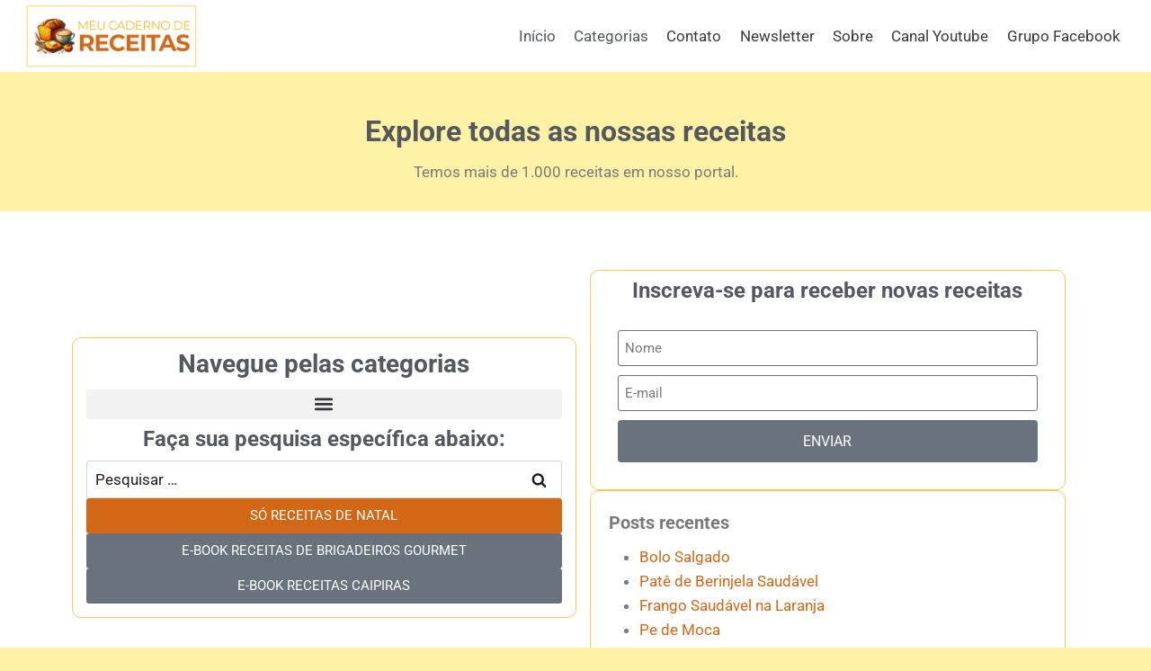

--- FILE ---
content_type: text/html; charset=UTF-8
request_url: https://meucadernodereceitas.xyz/page/4/
body_size: 18017
content:
<!doctype html>
<html lang="pt-BR" class="no-js" itemtype="https://schema.org/WebPage" itemscope>
<head>
	<meta charset="UTF-8">
	<meta name="viewport" content="width=device-width, initial-scale=1, minimum-scale=1">
	<meta name='robots' content='index, follow, max-image-preview:large, max-snippet:-1, max-video-preview:-1' />

	<!-- This site is optimized with the Yoast SEO plugin v26.7 - https://yoast.com/wordpress/plugins/seo/ -->
	<title>Categorias - Meu Caderno de Receitas</title>
	<meta name="description" content="Explore as categorias do Meu Caderno de Receitas e encontre pratos rápidos, sobremesas, opções saudáveis e muito mais. Navegue pelas receitas ideais para cada momento e cozinhe com praticidade e sabor." />
	<link rel="canonical" href="https://meucadernodereceitas.xyz/" />
	<meta property="og:locale" content="pt_BR" />
	<meta property="og:type" content="website" />
	<meta property="og:title" content="Categorias - Meu Caderno de Receitas" />
	<meta property="og:description" content="Explore as categorias do Meu Caderno de Receitas e encontre pratos rápidos, sobremesas, opções saudáveis e muito mais. Navegue pelas receitas ideais para cada momento e cozinhe com praticidade e sabor." />
	<meta property="og:url" content="https://meucadernodereceitas.xyz/" />
	<meta property="og:site_name" content="Meu Caderno de Receitas" />
	<meta property="article:publisher" content="http://@meucadernodereceitas.xyz" />
	<meta property="article:modified_time" content="2025-12-06T14:49:50+00:00" />
	<meta property="og:image" content="https://meucadernodereceitas.xyz/wp-content/uploads/2025/12/logomarca-meu-caderno-de-receitas.png" />
	<meta property="og:image:width" content="600" />
	<meta property="og:image:height" content="600" />
	<meta property="og:image:type" content="image/png" />
	<meta name="twitter:card" content="summary_large_image" />
	<meta name="twitter:site" content="@MeuCadReceitas" />
	<script type="application/ld+json" class="yoast-schema-graph">{"@context":"https://schema.org","@graph":[{"@type":"WebPage","@id":"https://meucadernodereceitas.xyz/","url":"https://meucadernodereceitas.xyz/","name":"Categorias - Meu Caderno de Receitas","isPartOf":{"@id":"https://meucadernodereceitas.xyz/#website"},"about":{"@id":"https://meucadernodereceitas.xyz/#organization"},"primaryImageOfPage":{"@id":"https://meucadernodereceitas.xyz/#primaryimage"},"image":{"@id":"https://meucadernodereceitas.xyz/#primaryimage"},"thumbnailUrl":"https://meucadernodereceitas.xyz/wp-content/uploads/2025/12/logomarca-meu-caderno-de-receitas.png","datePublished":"2025-12-05T21:52:43+00:00","dateModified":"2025-12-06T14:49:50+00:00","description":"Explore as categorias do Meu Caderno de Receitas e encontre pratos rápidos, sobremesas, opções saudáveis e muito mais. Navegue pelas receitas ideais para cada momento e cozinhe com praticidade e sabor.","breadcrumb":{"@id":"https://meucadernodereceitas.xyz/#breadcrumb"},"inLanguage":"pt-BR","potentialAction":[{"@type":"ReadAction","target":["https://meucadernodereceitas.xyz/"]}]},{"@type":"ImageObject","inLanguage":"pt-BR","@id":"https://meucadernodereceitas.xyz/#primaryimage","url":"https://meucadernodereceitas.xyz/wp-content/uploads/2025/12/logomarca-meu-caderno-de-receitas.png","contentUrl":"https://meucadernodereceitas.xyz/wp-content/uploads/2025/12/logomarca-meu-caderno-de-receitas.png","width":600,"height":600,"caption":"Meu Caderno de Receitas"},{"@type":"BreadcrumbList","@id":"https://meucadernodereceitas.xyz/#breadcrumb","itemListElement":[{"@type":"ListItem","position":1,"name":"Início"}]},{"@type":"WebSite","@id":"https://meucadernodereceitas.xyz/#website","url":"https://meucadernodereceitas.xyz/","name":"Meu Caderno de Receitas","description":"","publisher":{"@id":"https://meucadernodereceitas.xyz/#organization"},"potentialAction":[{"@type":"SearchAction","target":{"@type":"EntryPoint","urlTemplate":"https://meucadernodereceitas.xyz/?s={search_term_string}"},"query-input":{"@type":"PropertyValueSpecification","valueRequired":true,"valueName":"search_term_string"}}],"inLanguage":"pt-BR"},{"@type":"Organization","@id":"https://meucadernodereceitas.xyz/#organization","name":"Meu Caderno de Receitas","url":"https://meucadernodereceitas.xyz/","logo":{"@type":"ImageObject","inLanguage":"pt-BR","@id":"https://meucadernodereceitas.xyz/#/schema/logo/image/","url":"https://meucadernodereceitas.xyz/wp-content/uploads/2025/12/cropped-logo-meu-caderno-de-receitas.png","contentUrl":"https://meucadernodereceitas.xyz/wp-content/uploads/2025/12/cropped-logo-meu-caderno-de-receitas.png","width":1000,"height":400,"caption":"Meu Caderno de Receitas"},"image":{"@id":"https://meucadernodereceitas.xyz/#/schema/logo/image/"},"sameAs":["http://@meucadernodereceitas.xyz","https://x.com/MeuCadReceitas","http://@meucadreceitas"]}]}</script>
	<meta name="google-site-verification" content="HthLTCoxKpb8VAtsfzh7EPOlfuriEEyFxC7Xd3JRwk0" />
	<!-- / Yoast SEO plugin. -->


<link rel='dns-prefetch' href='//www.googletagmanager.com' />
<link rel="alternate" type="application/rss+xml" title="Feed para Meu Caderno de Receitas &raquo;" href="https://meucadernodereceitas.xyz/feed/" />
<link rel="alternate" type="application/rss+xml" title="Feed de comentários para Meu Caderno de Receitas &raquo;" href="https://meucadernodereceitas.xyz/comments/feed/" />
			<script>document.documentElement.classList.remove( 'no-js' );</script>
			<link rel="alternate" title="oEmbed (JSON)" type="application/json+oembed" href="https://meucadernodereceitas.xyz/wp-json/oembed/1.0/embed?url=https%3A%2F%2Fmeucadernodereceitas.xyz%2F" />
<link rel="alternate" title="oEmbed (XML)" type="text/xml+oembed" href="https://meucadernodereceitas.xyz/wp-json/oembed/1.0/embed?url=https%3A%2F%2Fmeucadernodereceitas.xyz%2F&#038;format=xml" />
<style id='wp-img-auto-sizes-contain-inline-css'>
img:is([sizes=auto i],[sizes^="auto," i]){contain-intrinsic-size:3000px 1500px}
/*# sourceURL=wp-img-auto-sizes-contain-inline-css */
</style>
<style id='wp-emoji-styles-inline-css'>

	img.wp-smiley, img.emoji {
		display: inline !important;
		border: none !important;
		box-shadow: none !important;
		height: 1em !important;
		width: 1em !important;
		margin: 0 0.07em !important;
		vertical-align: -0.1em !important;
		background: none !important;
		padding: 0 !important;
	}
/*# sourceURL=wp-emoji-styles-inline-css */
</style>
<style id='classic-theme-styles-inline-css'>
/*! This file is auto-generated */
.wp-block-button__link{color:#fff;background-color:#32373c;border-radius:9999px;box-shadow:none;text-decoration:none;padding:calc(.667em + 2px) calc(1.333em + 2px);font-size:1.125em}.wp-block-file__button{background:#32373c;color:#fff;text-decoration:none}
/*# sourceURL=/wp-includes/css/classic-themes.min.css */
</style>
<style id='global-styles-inline-css'>
:root{--wp--preset--aspect-ratio--square: 1;--wp--preset--aspect-ratio--4-3: 4/3;--wp--preset--aspect-ratio--3-4: 3/4;--wp--preset--aspect-ratio--3-2: 3/2;--wp--preset--aspect-ratio--2-3: 2/3;--wp--preset--aspect-ratio--16-9: 16/9;--wp--preset--aspect-ratio--9-16: 9/16;--wp--preset--color--black: #000000;--wp--preset--color--cyan-bluish-gray: #abb8c3;--wp--preset--color--white: #ffffff;--wp--preset--color--pale-pink: #f78da7;--wp--preset--color--vivid-red: #cf2e2e;--wp--preset--color--luminous-vivid-orange: #ff6900;--wp--preset--color--luminous-vivid-amber: #fcb900;--wp--preset--color--light-green-cyan: #7bdcb5;--wp--preset--color--vivid-green-cyan: #00d084;--wp--preset--color--pale-cyan-blue: #8ed1fc;--wp--preset--color--vivid-cyan-blue: #0693e3;--wp--preset--color--vivid-purple: #9b51e0;--wp--preset--color--theme-palette-1: var(--global-palette1);--wp--preset--color--theme-palette-2: var(--global-palette2);--wp--preset--color--theme-palette-3: var(--global-palette3);--wp--preset--color--theme-palette-4: var(--global-palette4);--wp--preset--color--theme-palette-5: var(--global-palette5);--wp--preset--color--theme-palette-6: var(--global-palette6);--wp--preset--color--theme-palette-7: var(--global-palette7);--wp--preset--color--theme-palette-8: var(--global-palette8);--wp--preset--color--theme-palette-9: var(--global-palette9);--wp--preset--color--theme-palette-10: var(--global-palette10);--wp--preset--color--theme-palette-11: var(--global-palette11);--wp--preset--color--theme-palette-12: var(--global-palette12);--wp--preset--color--theme-palette-13: var(--global-palette13);--wp--preset--color--theme-palette-14: var(--global-palette14);--wp--preset--color--theme-palette-15: var(--global-palette15);--wp--preset--gradient--vivid-cyan-blue-to-vivid-purple: linear-gradient(135deg,rgb(6,147,227) 0%,rgb(155,81,224) 100%);--wp--preset--gradient--light-green-cyan-to-vivid-green-cyan: linear-gradient(135deg,rgb(122,220,180) 0%,rgb(0,208,130) 100%);--wp--preset--gradient--luminous-vivid-amber-to-luminous-vivid-orange: linear-gradient(135deg,rgb(252,185,0) 0%,rgb(255,105,0) 100%);--wp--preset--gradient--luminous-vivid-orange-to-vivid-red: linear-gradient(135deg,rgb(255,105,0) 0%,rgb(207,46,46) 100%);--wp--preset--gradient--very-light-gray-to-cyan-bluish-gray: linear-gradient(135deg,rgb(238,238,238) 0%,rgb(169,184,195) 100%);--wp--preset--gradient--cool-to-warm-spectrum: linear-gradient(135deg,rgb(74,234,220) 0%,rgb(151,120,209) 20%,rgb(207,42,186) 40%,rgb(238,44,130) 60%,rgb(251,105,98) 80%,rgb(254,248,76) 100%);--wp--preset--gradient--blush-light-purple: linear-gradient(135deg,rgb(255,206,236) 0%,rgb(152,150,240) 100%);--wp--preset--gradient--blush-bordeaux: linear-gradient(135deg,rgb(254,205,165) 0%,rgb(254,45,45) 50%,rgb(107,0,62) 100%);--wp--preset--gradient--luminous-dusk: linear-gradient(135deg,rgb(255,203,112) 0%,rgb(199,81,192) 50%,rgb(65,88,208) 100%);--wp--preset--gradient--pale-ocean: linear-gradient(135deg,rgb(255,245,203) 0%,rgb(182,227,212) 50%,rgb(51,167,181) 100%);--wp--preset--gradient--electric-grass: linear-gradient(135deg,rgb(202,248,128) 0%,rgb(113,206,126) 100%);--wp--preset--gradient--midnight: linear-gradient(135deg,rgb(2,3,129) 0%,rgb(40,116,252) 100%);--wp--preset--font-size--small: var(--global-font-size-small);--wp--preset--font-size--medium: var(--global-font-size-medium);--wp--preset--font-size--large: var(--global-font-size-large);--wp--preset--font-size--x-large: 42px;--wp--preset--font-size--larger: var(--global-font-size-larger);--wp--preset--font-size--xxlarge: var(--global-font-size-xxlarge);--wp--preset--spacing--20: 0.44rem;--wp--preset--spacing--30: 0.67rem;--wp--preset--spacing--40: 1rem;--wp--preset--spacing--50: 1.5rem;--wp--preset--spacing--60: 2.25rem;--wp--preset--spacing--70: 3.38rem;--wp--preset--spacing--80: 5.06rem;--wp--preset--shadow--natural: 6px 6px 9px rgba(0, 0, 0, 0.2);--wp--preset--shadow--deep: 12px 12px 50px rgba(0, 0, 0, 0.4);--wp--preset--shadow--sharp: 6px 6px 0px rgba(0, 0, 0, 0.2);--wp--preset--shadow--outlined: 6px 6px 0px -3px rgb(255, 255, 255), 6px 6px rgb(0, 0, 0);--wp--preset--shadow--crisp: 6px 6px 0px rgb(0, 0, 0);}:where(.is-layout-flex){gap: 0.5em;}:where(.is-layout-grid){gap: 0.5em;}body .is-layout-flex{display: flex;}.is-layout-flex{flex-wrap: wrap;align-items: center;}.is-layout-flex > :is(*, div){margin: 0;}body .is-layout-grid{display: grid;}.is-layout-grid > :is(*, div){margin: 0;}:where(.wp-block-columns.is-layout-flex){gap: 2em;}:where(.wp-block-columns.is-layout-grid){gap: 2em;}:where(.wp-block-post-template.is-layout-flex){gap: 1.25em;}:where(.wp-block-post-template.is-layout-grid){gap: 1.25em;}.has-black-color{color: var(--wp--preset--color--black) !important;}.has-cyan-bluish-gray-color{color: var(--wp--preset--color--cyan-bluish-gray) !important;}.has-white-color{color: var(--wp--preset--color--white) !important;}.has-pale-pink-color{color: var(--wp--preset--color--pale-pink) !important;}.has-vivid-red-color{color: var(--wp--preset--color--vivid-red) !important;}.has-luminous-vivid-orange-color{color: var(--wp--preset--color--luminous-vivid-orange) !important;}.has-luminous-vivid-amber-color{color: var(--wp--preset--color--luminous-vivid-amber) !important;}.has-light-green-cyan-color{color: var(--wp--preset--color--light-green-cyan) !important;}.has-vivid-green-cyan-color{color: var(--wp--preset--color--vivid-green-cyan) !important;}.has-pale-cyan-blue-color{color: var(--wp--preset--color--pale-cyan-blue) !important;}.has-vivid-cyan-blue-color{color: var(--wp--preset--color--vivid-cyan-blue) !important;}.has-vivid-purple-color{color: var(--wp--preset--color--vivid-purple) !important;}.has-black-background-color{background-color: var(--wp--preset--color--black) !important;}.has-cyan-bluish-gray-background-color{background-color: var(--wp--preset--color--cyan-bluish-gray) !important;}.has-white-background-color{background-color: var(--wp--preset--color--white) !important;}.has-pale-pink-background-color{background-color: var(--wp--preset--color--pale-pink) !important;}.has-vivid-red-background-color{background-color: var(--wp--preset--color--vivid-red) !important;}.has-luminous-vivid-orange-background-color{background-color: var(--wp--preset--color--luminous-vivid-orange) !important;}.has-luminous-vivid-amber-background-color{background-color: var(--wp--preset--color--luminous-vivid-amber) !important;}.has-light-green-cyan-background-color{background-color: var(--wp--preset--color--light-green-cyan) !important;}.has-vivid-green-cyan-background-color{background-color: var(--wp--preset--color--vivid-green-cyan) !important;}.has-pale-cyan-blue-background-color{background-color: var(--wp--preset--color--pale-cyan-blue) !important;}.has-vivid-cyan-blue-background-color{background-color: var(--wp--preset--color--vivid-cyan-blue) !important;}.has-vivid-purple-background-color{background-color: var(--wp--preset--color--vivid-purple) !important;}.has-black-border-color{border-color: var(--wp--preset--color--black) !important;}.has-cyan-bluish-gray-border-color{border-color: var(--wp--preset--color--cyan-bluish-gray) !important;}.has-white-border-color{border-color: var(--wp--preset--color--white) !important;}.has-pale-pink-border-color{border-color: var(--wp--preset--color--pale-pink) !important;}.has-vivid-red-border-color{border-color: var(--wp--preset--color--vivid-red) !important;}.has-luminous-vivid-orange-border-color{border-color: var(--wp--preset--color--luminous-vivid-orange) !important;}.has-luminous-vivid-amber-border-color{border-color: var(--wp--preset--color--luminous-vivid-amber) !important;}.has-light-green-cyan-border-color{border-color: var(--wp--preset--color--light-green-cyan) !important;}.has-vivid-green-cyan-border-color{border-color: var(--wp--preset--color--vivid-green-cyan) !important;}.has-pale-cyan-blue-border-color{border-color: var(--wp--preset--color--pale-cyan-blue) !important;}.has-vivid-cyan-blue-border-color{border-color: var(--wp--preset--color--vivid-cyan-blue) !important;}.has-vivid-purple-border-color{border-color: var(--wp--preset--color--vivid-purple) !important;}.has-vivid-cyan-blue-to-vivid-purple-gradient-background{background: var(--wp--preset--gradient--vivid-cyan-blue-to-vivid-purple) !important;}.has-light-green-cyan-to-vivid-green-cyan-gradient-background{background: var(--wp--preset--gradient--light-green-cyan-to-vivid-green-cyan) !important;}.has-luminous-vivid-amber-to-luminous-vivid-orange-gradient-background{background: var(--wp--preset--gradient--luminous-vivid-amber-to-luminous-vivid-orange) !important;}.has-luminous-vivid-orange-to-vivid-red-gradient-background{background: var(--wp--preset--gradient--luminous-vivid-orange-to-vivid-red) !important;}.has-very-light-gray-to-cyan-bluish-gray-gradient-background{background: var(--wp--preset--gradient--very-light-gray-to-cyan-bluish-gray) !important;}.has-cool-to-warm-spectrum-gradient-background{background: var(--wp--preset--gradient--cool-to-warm-spectrum) !important;}.has-blush-light-purple-gradient-background{background: var(--wp--preset--gradient--blush-light-purple) !important;}.has-blush-bordeaux-gradient-background{background: var(--wp--preset--gradient--blush-bordeaux) !important;}.has-luminous-dusk-gradient-background{background: var(--wp--preset--gradient--luminous-dusk) !important;}.has-pale-ocean-gradient-background{background: var(--wp--preset--gradient--pale-ocean) !important;}.has-electric-grass-gradient-background{background: var(--wp--preset--gradient--electric-grass) !important;}.has-midnight-gradient-background{background: var(--wp--preset--gradient--midnight) !important;}.has-small-font-size{font-size: var(--wp--preset--font-size--small) !important;}.has-medium-font-size{font-size: var(--wp--preset--font-size--medium) !important;}.has-large-font-size{font-size: var(--wp--preset--font-size--large) !important;}.has-x-large-font-size{font-size: var(--wp--preset--font-size--x-large) !important;}
:where(.wp-block-post-template.is-layout-flex){gap: 1.25em;}:where(.wp-block-post-template.is-layout-grid){gap: 1.25em;}
:where(.wp-block-term-template.is-layout-flex){gap: 1.25em;}:where(.wp-block-term-template.is-layout-grid){gap: 1.25em;}
:where(.wp-block-columns.is-layout-flex){gap: 2em;}:where(.wp-block-columns.is-layout-grid){gap: 2em;}
:root :where(.wp-block-pullquote){font-size: 1.5em;line-height: 1.6;}
/*# sourceURL=global-styles-inline-css */
</style>
<link rel='stylesheet' id='kadence-global-css' href='https://meucadernodereceitas.xyz/wp-content/themes/kadence/assets/css/global.min.css?ver=1.4.2' media='all' />
<style id='kadence-global-inline-css'>
/* Kadence Base CSS */
:root{--global-palette1:#d26815;--global-palette2:#f9c853;--global-palette3:#54595f;--global-palette4:#7a7a7a;--global-palette5:#3a3a3a;--global-palette6:#1f1f1f;--global-palette7:#f7f7f7;--global-palette8:#fff1a6;--global-palette9:#ffffff;--global-palette10:#8b5e34;--global-palette11:#4ea36b;--global-palette12:#3b75c6;--global-palette13:#d26815;--global-palette14:#b65612;--global-palette15:#c79c3a;--global-palette9rgb:255, 255, 255;--global-palette-highlight:var(--global-palette1);--global-palette-highlight-alt:var(--global-palette2);--global-palette-highlight-alt2:var(--global-palette9);--global-palette-btn-bg:var(--global-palette1);--global-palette-btn-bg-hover:var(--global-palette2);--global-palette-btn:var(--global-palette9);--global-palette-btn-hover:var(--global-palette9);--global-palette-btn-sec-bg:var(--global-palette7);--global-palette-btn-sec-bg-hover:var(--global-palette2);--global-palette-btn-sec:var(--global-palette3);--global-palette-btn-sec-hover:var(--global-palette9);--global-body-font-family:-apple-system,BlinkMacSystemFont,"Segoe UI",Roboto,Oxygen-Sans,Ubuntu,Cantarell,"Helvetica Neue",sans-serif, "Apple Color Emoji", "Segoe UI Emoji", "Segoe UI Symbol";--global-heading-font-family:inherit;--global-primary-nav-font-family:inherit;--global-fallback-font:sans-serif;--global-display-fallback-font:sans-serif;--global-content-width:1290px;--global-content-wide-width:calc(1290px + 230px);--global-content-narrow-width:842px;--global-content-edge-padding:1.5rem;--global-content-boxed-padding:2rem;--global-calc-content-width:calc(1290px - var(--global-content-edge-padding) - var(--global-content-edge-padding) );--wp--style--global--content-size:var(--global-calc-content-width);}.wp-site-blocks{--global-vw:calc( 100vw - ( 0.5 * var(--scrollbar-offset)));}:root body.kadence-elementor-colors{--e-global-color-kadence1:var(--global-palette1);--e-global-color-kadence2:var(--global-palette2);--e-global-color-kadence3:var(--global-palette3);--e-global-color-kadence4:var(--global-palette4);--e-global-color-kadence5:var(--global-palette5);--e-global-color-kadence6:var(--global-palette6);--e-global-color-kadence7:var(--global-palette7);--e-global-color-kadence8:var(--global-palette8);--e-global-color-kadence9:var(--global-palette9);--e-global-color-kadence10:var(--global-palette10);--e-global-color-kadence11:var(--global-palette11);--e-global-color-kadence12:var(--global-palette12);--e-global-color-kadence13:var(--global-palette13);--e-global-color-kadence14:var(--global-palette14);--e-global-color-kadence15:var(--global-palette15);}body{background:var(--global-palette8);}body, input, select, optgroup, textarea{font-weight:400;font-size:17px;line-height:1.6;font-family:var(--global-body-font-family);color:var(--global-palette4);}.content-bg, body.content-style-unboxed .site{background:var(--global-palette9);}h1,h2,h3,h4,h5,h6{font-family:var(--global-heading-font-family);}h1{font-weight:700;font-size:32px;line-height:1.5;color:var(--global-palette3);}h2{font-weight:700;font-size:28px;line-height:1.5;color:var(--global-palette3);}h3{font-weight:700;font-size:24px;line-height:1.5;color:var(--global-palette3);}h4{font-weight:700;font-size:22px;line-height:1.5;color:var(--global-palette4);}h5{font-weight:700;font-size:20px;line-height:1.5;color:var(--global-palette4);}h6{font-weight:700;font-size:18px;line-height:1.5;color:var(--global-palette5);}.entry-hero .kadence-breadcrumbs{max-width:1290px;}.site-container, .site-header-row-layout-contained, .site-footer-row-layout-contained, .entry-hero-layout-contained, .comments-area, .alignfull > .wp-block-cover__inner-container, .alignwide > .wp-block-cover__inner-container{max-width:var(--global-content-width);}.content-width-narrow .content-container.site-container, .content-width-narrow .hero-container.site-container{max-width:var(--global-content-narrow-width);}@media all and (min-width: 1520px){.wp-site-blocks .content-container  .alignwide{margin-left:-115px;margin-right:-115px;width:unset;max-width:unset;}}@media all and (min-width: 1102px){.content-width-narrow .wp-site-blocks .content-container .alignwide{margin-left:-130px;margin-right:-130px;width:unset;max-width:unset;}}.content-style-boxed .wp-site-blocks .entry-content .alignwide{margin-left:calc( -1 * var( --global-content-boxed-padding ) );margin-right:calc( -1 * var( --global-content-boxed-padding ) );}.content-area{margin-top:5rem;margin-bottom:5rem;}@media all and (max-width: 1024px){.content-area{margin-top:3rem;margin-bottom:3rem;}}@media all and (max-width: 767px){.content-area{margin-top:2rem;margin-bottom:2rem;}}@media all and (max-width: 1024px){:root{--global-content-boxed-padding:2rem;}}@media all and (max-width: 767px){:root{--global-content-boxed-padding:1.5rem;}}.entry-content-wrap{padding:2rem;}@media all and (max-width: 1024px){.entry-content-wrap{padding:2rem;}}@media all and (max-width: 767px){.entry-content-wrap{padding:1.5rem;}}.entry.single-entry{box-shadow:0px 15px 15px -10px rgba(0,0,0,0.05);}.entry.loop-entry{box-shadow:0px 15px 15px -10px rgba(0,0,0,0.05);}.loop-entry .entry-content-wrap{padding:2rem;}@media all and (max-width: 1024px){.loop-entry .entry-content-wrap{padding:2rem;}}@media all and (max-width: 767px){.loop-entry .entry-content-wrap{padding:1.5rem;}}button, .button, .wp-block-button__link, input[type="button"], input[type="reset"], input[type="submit"], .fl-button, .elementor-button-wrapper .elementor-button, .wc-block-components-checkout-place-order-button, .wc-block-cart__submit{box-shadow:0px 0px 0px -7px rgba(0,0,0,0);}button:hover, button:focus, button:active, .button:hover, .button:focus, .button:active, .wp-block-button__link:hover, .wp-block-button__link:focus, .wp-block-button__link:active, input[type="button"]:hover, input[type="button"]:focus, input[type="button"]:active, input[type="reset"]:hover, input[type="reset"]:focus, input[type="reset"]:active, input[type="submit"]:hover, input[type="submit"]:focus, input[type="submit"]:active, .elementor-button-wrapper .elementor-button:hover, .elementor-button-wrapper .elementor-button:focus, .elementor-button-wrapper .elementor-button:active, .wc-block-cart__submit:hover{box-shadow:0px 15px 25px -7px rgba(0,0,0,0.1);}.kb-button.kb-btn-global-outline.kb-btn-global-inherit{padding-top:calc(px - 2px);padding-right:calc(px - 2px);padding-bottom:calc(px - 2px);padding-left:calc(px - 2px);}@media all and (min-width: 1025px){.transparent-header .entry-hero .entry-hero-container-inner{padding-top:80px;}}@media all and (max-width: 1024px){.mobile-transparent-header .entry-hero .entry-hero-container-inner{padding-top:0px;}}@media all and (max-width: 767px){.mobile-transparent-header .entry-hero .entry-hero-container-inner{padding-top:0px;}}.entry-hero.page-hero-section .entry-header{min-height:200px;}.entry-author-style-center{padding-top:var(--global-md-spacing);border-top:1px solid var(--global-gray-500);}.entry-author-style-center .entry-author-avatar, .entry-meta .author-avatar{display:none;}.entry-author-style-normal .entry-author-profile{padding-left:0px;}#comments .comment-meta{margin-left:0px;}
/* Kadence Header CSS */
@media all and (max-width: 1024px){.mobile-transparent-header #masthead{position:absolute;left:0px;right:0px;z-index:100;}.kadence-scrollbar-fixer.mobile-transparent-header #masthead{right:var(--scrollbar-offset,0);}.mobile-transparent-header #masthead, .mobile-transparent-header .site-top-header-wrap .site-header-row-container-inner, .mobile-transparent-header .site-main-header-wrap .site-header-row-container-inner, .mobile-transparent-header .site-bottom-header-wrap .site-header-row-container-inner{background:transparent;}.site-header-row-tablet-layout-fullwidth, .site-header-row-tablet-layout-standard{padding:0px;}}@media all and (min-width: 1025px){.transparent-header #masthead{position:absolute;left:0px;right:0px;z-index:100;}.transparent-header.kadence-scrollbar-fixer #masthead{right:var(--scrollbar-offset,0);}.transparent-header #masthead, .transparent-header .site-top-header-wrap .site-header-row-container-inner, .transparent-header .site-main-header-wrap .site-header-row-container-inner, .transparent-header .site-bottom-header-wrap .site-header-row-container-inner{background:transparent;}}.site-branding a.brand img{max-width:200px;}.site-branding a.brand img.svg-logo-image{width:200px;}.site-branding{padding:0px 0px 0px 0px;}#masthead, #masthead .kadence-sticky-header.item-is-fixed:not(.item-at-start):not(.site-header-row-container):not(.site-main-header-wrap), #masthead .kadence-sticky-header.item-is-fixed:not(.item-at-start) > .site-header-row-container-inner{background:#ffffff;}.site-main-header-inner-wrap{min-height:80px;}.site-top-header-inner-wrap{min-height:0px;}.header-navigation[class*="header-navigation-style-underline"] .header-menu-container.primary-menu-container>ul>li>a:after{width:calc( 100% - 1.2em);}.main-navigation .primary-menu-container > ul > li.menu-item > a{padding-left:calc(1.2em / 2);padding-right:calc(1.2em / 2);padding-top:0.6em;padding-bottom:0.6em;color:var(--global-palette5);}.main-navigation .primary-menu-container > ul > li.menu-item .dropdown-nav-special-toggle{right:calc(1.2em / 2);}.main-navigation .primary-menu-container > ul > li.menu-item > a:hover{color:var(--global-palette-highlight);}.main-navigation .primary-menu-container > ul > li.menu-item.current-menu-item > a{color:var(--global-palette3);}.header-navigation .header-menu-container ul ul.sub-menu, .header-navigation .header-menu-container ul ul.submenu{background:var(--global-palette3);box-shadow:0px 2px 13px 0px rgba(0,0,0,0.1);}.header-navigation .header-menu-container ul ul li.menu-item, .header-menu-container ul.menu > li.kadence-menu-mega-enabled > ul > li.menu-item > a{border-bottom:1px solid rgba(255,255,255,0.1);border-radius:0px 0px 0px 0px;}.header-navigation .header-menu-container ul ul li.menu-item > a{width:200px;padding-top:1em;padding-bottom:1em;color:var(--global-palette8);font-size:12px;}.header-navigation .header-menu-container ul ul li.menu-item > a:hover{color:var(--global-palette9);background:var(--global-palette4);border-radius:0px 0px 0px 0px;}.header-navigation .header-menu-container ul ul li.menu-item.current-menu-item > a{color:var(--global-palette9);background:var(--global-palette4);border-radius:0px 0px 0px 0px;}.mobile-toggle-open-container .menu-toggle-open, .mobile-toggle-open-container .menu-toggle-open:focus{color:var(--global-palette5);padding:0.4em 0.6em 0.4em 0.6em;font-size:14px;}.mobile-toggle-open-container .menu-toggle-open.menu-toggle-style-bordered{border:1px solid currentColor;}.mobile-toggle-open-container .menu-toggle-open .menu-toggle-icon{font-size:20px;}.mobile-toggle-open-container .menu-toggle-open:hover, .mobile-toggle-open-container .menu-toggle-open:focus-visible{color:var(--global-palette-highlight);}.mobile-navigation ul li{font-size:14px;}.mobile-navigation ul li a{padding-top:1em;padding-bottom:1em;}.mobile-navigation ul li > a, .mobile-navigation ul li.menu-item-has-children > .drawer-nav-drop-wrap{color:var(--global-palette8);}.mobile-navigation ul li.current-menu-item > a, .mobile-navigation ul li.current-menu-item.menu-item-has-children > .drawer-nav-drop-wrap{color:var(--global-palette-highlight);}.mobile-navigation ul li.menu-item-has-children .drawer-nav-drop-wrap, .mobile-navigation ul li:not(.menu-item-has-children) a{border-bottom:1px solid rgba(255,255,255,0.1);}.mobile-navigation:not(.drawer-navigation-parent-toggle-true) ul li.menu-item-has-children .drawer-nav-drop-wrap button{border-left:1px solid rgba(255,255,255,0.1);}#mobile-drawer .drawer-header .drawer-toggle{padding:0.6em 0.15em 0.6em 0.15em;font-size:24px;}
/* Kadence Footer CSS */
.site-top-footer-inner-wrap{padding-top:30px;padding-bottom:30px;grid-column-gap:30px;grid-row-gap:30px;}.site-top-footer-inner-wrap .widget{margin-bottom:30px;}.site-top-footer-inner-wrap .site-footer-section:not(:last-child):after{right:calc(-30px / 2);}#colophon .footer-navigation .footer-menu-container > ul > li > a{padding-left:calc(1.2em / 2);padding-right:calc(1.2em / 2);padding-top:calc(0.6em / 2);padding-bottom:calc(0.6em / 2);color:var(--global-palette5);}#colophon .footer-navigation .footer-menu-container > ul li a:hover{color:var(--global-palette-highlight);}#colophon .footer-navigation .footer-menu-container > ul li.current-menu-item > a{color:var(--global-palette3);}
/*# sourceURL=kadence-global-inline-css */
</style>
<link rel='stylesheet' id='kadence-header-css' href='https://meucadernodereceitas.xyz/wp-content/themes/kadence/assets/css/header.min.css?ver=1.4.2' media='all' />
<link rel='stylesheet' id='kadence-content-css' href='https://meucadernodereceitas.xyz/wp-content/themes/kadence/assets/css/content.min.css?ver=1.4.2' media='all' />
<link rel='stylesheet' id='kadence-footer-css' href='https://meucadernodereceitas.xyz/wp-content/themes/kadence/assets/css/footer.min.css?ver=1.4.2' media='all' />
<link rel='stylesheet' id='elementor-frontend-css' href='https://meucadernodereceitas.xyz/wp-content/plugins/elementor/assets/css/frontend.min.css?ver=3.34.1' media='all' />
<link rel='stylesheet' id='elementor-post-4455-css' href='https://meucadernodereceitas.xyz/wp-content/uploads/elementor/css/post-4455.css?ver=1767858040' media='all' />
<link rel='stylesheet' id='font-awesome-5-all-css' href='https://meucadernodereceitas.xyz/wp-content/plugins/elementor/assets/lib/font-awesome/css/all.min.css?ver=3.34.1' media='all' />
<link rel='stylesheet' id='font-awesome-4-shim-css' href='https://meucadernodereceitas.xyz/wp-content/plugins/elementor/assets/lib/font-awesome/css/v4-shims.min.css?ver=3.34.1' media='all' />
<link rel='stylesheet' id='widget-heading-css' href='https://meucadernodereceitas.xyz/wp-content/plugins/elementor/assets/css/widget-heading.min.css?ver=3.34.1' media='all' />
<link rel='stylesheet' id='e-animation-fadeInRight-css' href='https://meucadernodereceitas.xyz/wp-content/plugins/elementor/assets/lib/animations/styles/fadeInRight.min.css?ver=3.34.1' media='all' />
<link rel='stylesheet' id='widget-nav-menu-css' href='https://meucadernodereceitas.xyz/wp-content/plugins/elementor-pro/assets/css/widget-nav-menu.min.css?ver=3.30.1' media='all' />
<link rel='stylesheet' id='swiper-css' href='https://meucadernodereceitas.xyz/wp-content/plugins/elementor/assets/lib/swiper/v8/css/swiper.min.css?ver=8.4.5' media='all' />
<link rel='stylesheet' id='e-swiper-css' href='https://meucadernodereceitas.xyz/wp-content/plugins/elementor/assets/css/conditionals/e-swiper.min.css?ver=3.34.1' media='all' />
<link rel='stylesheet' id='e-animation-push-css' href='https://meucadernodereceitas.xyz/wp-content/plugins/elementor/assets/lib/animations/styles/e-animation-push.min.css?ver=3.34.1' media='all' />
<link rel='stylesheet' id='widget-form-css' href='https://meucadernodereceitas.xyz/wp-content/plugins/elementor-pro/assets/css/widget-form.min.css?ver=3.30.1' media='all' />
<link rel='stylesheet' id='elementor-post-7512-css' href='https://meucadernodereceitas.xyz/wp-content/uploads/elementor/css/post-7512.css?ver=1767858041' media='all' />
<style id='kadence-blocks-global-variables-inline-css'>
:root {--global-kb-font-size-sm:clamp(0.8rem, 0.73rem + 0.217vw, 0.9rem);--global-kb-font-size-md:clamp(1.1rem, 0.995rem + 0.326vw, 1.25rem);--global-kb-font-size-lg:clamp(1.75rem, 1.576rem + 0.543vw, 2rem);--global-kb-font-size-xl:clamp(2.25rem, 1.728rem + 1.63vw, 3rem);--global-kb-font-size-xxl:clamp(2.5rem, 1.456rem + 3.26vw, 4rem);--global-kb-font-size-xxxl:clamp(2.75rem, 0.489rem + 7.065vw, 6rem);}
/*# sourceURL=kadence-blocks-global-variables-inline-css */
</style>
<link rel='stylesheet' id='sib-front-css-css' href='https://meucadernodereceitas.xyz/wp-content/plugins/mailin/css/mailin-front.css?ver=6.9' media='all' />
<link rel='stylesheet' id='elementor-gf-local-roboto-css' href='https://meucadernodereceitas.xyz/wp-content/uploads/elementor/google-fonts/css/roboto.css?ver=1744245053' media='all' />
<link rel='stylesheet' id='elementor-gf-local-robotoslab-css' href='https://meucadernodereceitas.xyz/wp-content/uploads/elementor/google-fonts/css/robotoslab.css?ver=1744245057' media='all' />

<!-- Snippet da etiqueta do Google (gtag.js) adicionado pelo Site Kit -->
<!-- Snippet do Google Análises adicionado pelo Site Kit -->
<script src="https://www.googletagmanager.com/gtag/js?id=AW-875671765" id="google_gtagjs-js" async></script>
<script id="google_gtagjs-js-after">
window.dataLayer = window.dataLayer || [];function gtag(){dataLayer.push(arguments);}
gtag("set","linker",{"domains":["meucadernodereceitas.xyz"]});
gtag("js", new Date());
gtag("set", "developer_id.dZTNiMT", true);
gtag("config", "AW-875671765");
 window._googlesitekit = window._googlesitekit || {}; window._googlesitekit.throttledEvents = []; window._googlesitekit.gtagEvent = (name, data) => { var key = JSON.stringify( { name, data } ); if ( !! window._googlesitekit.throttledEvents[ key ] ) { return; } window._googlesitekit.throttledEvents[ key ] = true; setTimeout( () => { delete window._googlesitekit.throttledEvents[ key ]; }, 5 ); gtag( "event", name, { ...data, event_source: "site-kit" } ); }; 
//# sourceURL=google_gtagjs-js-after
</script>
<script src="https://meucadernodereceitas.xyz/wp-content/plugins/elementor/assets/lib/font-awesome/js/v4-shims.min.js?ver=3.34.1" id="font-awesome-4-shim-js"></script>
<script src="https://meucadernodereceitas.xyz/wp-includes/js/jquery/jquery.min.js?ver=3.7.1" id="jquery-core-js"></script>
<script src="https://meucadernodereceitas.xyz/wp-includes/js/jquery/jquery-migrate.min.js?ver=3.4.1" id="jquery-migrate-js"></script>
<script id="sib-front-js-js-extra">
var sibErrMsg = {"invalidMail":"Please fill out valid email address","requiredField":"Please fill out required fields","invalidDateFormat":"Please fill out valid date format","invalidSMSFormat":"Please fill out valid phone number"};
var ajax_sib_front_object = {"ajax_url":"https://meucadernodereceitas.xyz/wp-admin/admin-ajax.php","ajax_nonce":"5a5bdf87c3","flag_url":"https://meucadernodereceitas.xyz/wp-content/plugins/mailin/img/flags/"};
//# sourceURL=sib-front-js-js-extra
</script>
<script src="https://meucadernodereceitas.xyz/wp-content/plugins/mailin/js/mailin-front.js?ver=1764934965" id="sib-front-js-js"></script>
<link rel="https://api.w.org/" href="https://meucadernodereceitas.xyz/wp-json/" /><link rel="alternate" title="JSON" type="application/json" href="https://meucadernodereceitas.xyz/wp-json/wp/v2/pages/7512" /><link rel="EditURI" type="application/rsd+xml" title="RSD" href="https://meucadernodereceitas.xyz/xmlrpc.php?rsd" />
<meta name="generator" content="WordPress 6.9" />
<link rel='shortlink' href='https://meucadernodereceitas.xyz/' />
<meta name="generator" content="Site Kit by Google 1.168.0" /><!-- Google Tag Manager -->
<script>(function(w,d,s,l,i){w[l]=w[l]||[];w[l].push({'gtm.start':
new Date().getTime(),event:'gtm.js'});var f=d.getElementsByTagName(s)[0],
j=d.createElement(s),dl=l!='dataLayer'?'&l='+l:'';j.async=true;j.src=
'https://www.googletagmanager.com/gtm.js?id='+i+dl;f.parentNode.insertBefore(j,f);
})(window,document,'script','dataLayer','GTM-N33L672W');</script>
<!-- End Google Tag Manager -->

<!-- Meta-etiquetas do Google AdSense adicionado pelo Site Kit -->
<meta name="google-adsense-platform-account" content="ca-host-pub-2644536267352236">
<meta name="google-adsense-platform-domain" content="sitekit.withgoogle.com">
<!-- Fim das meta-etiquetas do Google AdSense adicionado pelo Site Kit -->
<meta name="generator" content="Elementor 3.34.1; features: e_font_icon_svg, additional_custom_breakpoints; settings: css_print_method-external, google_font-enabled, font_display-auto">
			<style>
				.e-con.e-parent:nth-of-type(n+4):not(.e-lazyloaded):not(.e-no-lazyload),
				.e-con.e-parent:nth-of-type(n+4):not(.e-lazyloaded):not(.e-no-lazyload) * {
					background-image: none !important;
				}
				@media screen and (max-height: 1024px) {
					.e-con.e-parent:nth-of-type(n+3):not(.e-lazyloaded):not(.e-no-lazyload),
					.e-con.e-parent:nth-of-type(n+3):not(.e-lazyloaded):not(.e-no-lazyload) * {
						background-image: none !important;
					}
				}
				@media screen and (max-height: 640px) {
					.e-con.e-parent:nth-of-type(n+2):not(.e-lazyloaded):not(.e-no-lazyload),
					.e-con.e-parent:nth-of-type(n+2):not(.e-lazyloaded):not(.e-no-lazyload) * {
						background-image: none !important;
					}
				}
			</style>
			<link rel="icon" href="https://meucadernodereceitas.xyz/wp-content/uploads/2025/12/cropped-logomarca-meu-caderno-de-receitas-32x32.png" sizes="32x32" />
<link rel="icon" href="https://meucadernodereceitas.xyz/wp-content/uploads/2025/12/cropped-logomarca-meu-caderno-de-receitas-192x192.png" sizes="192x192" />
<link rel="apple-touch-icon" href="https://meucadernodereceitas.xyz/wp-content/uploads/2025/12/cropped-logomarca-meu-caderno-de-receitas-180x180.png" />
<meta name="msapplication-TileImage" content="https://meucadernodereceitas.xyz/wp-content/uploads/2025/12/cropped-logomarca-meu-caderno-de-receitas-270x270.png" />
</head>

<body class="home paged wp-singular page-template-default page page-id-7512 wp-custom-logo wp-embed-responsive paged-4 page-paged-4 wp-theme-kadence footer-on-bottom hide-focus-outline link-style-standard content-title-style-hide content-width-fullwidth content-style-unboxed content-vertical-padding-hide non-transparent-header mobile-non-transparent-header kadence-elementor-colors elementor-default elementor-kit-4455 elementor-page elementor-page-7512">
<!-- Google Tag Manager (noscript) -->
<noscript><iframe src="https://www.googletagmanager.com/ns.html?id=GTM-N33L672W"
height="0" width="0" style="display:none;visibility:hidden"></iframe></noscript>
<!-- End Google Tag Manager (noscript) -->
<div id="wrapper" class="site wp-site-blocks">
			<a class="skip-link screen-reader-text scroll-ignore" href="#main">Pular para o Conteúdo</a>
		<header id="masthead" class="site-header" role="banner" itemtype="https://schema.org/WPHeader" itemscope>
	<div id="main-header" class="site-header-wrap">
		<div class="site-header-inner-wrap">
			<div class="site-header-upper-wrap">
				<div class="site-header-upper-inner-wrap">
					<div class="site-main-header-wrap site-header-row-container site-header-focus-item site-header-row-layout-standard" data-section="kadence_customizer_header_main">
	<div class="site-header-row-container-inner">
				<div class="site-container">
			<div class="site-main-header-inner-wrap site-header-row site-header-row-has-sides site-header-row-no-center">
									<div class="site-header-main-section-left site-header-section site-header-section-left">
						<div class="site-header-item site-header-focus-item" data-section="title_tagline">
	<div class="site-branding branding-layout-standard site-brand-logo-only"><a class="brand has-logo-image" href="https://meucadernodereceitas.xyz/" rel="home"><img fetchpriority="high" width="1000" height="400" src="https://meucadernodereceitas.xyz/wp-content/uploads/2025/12/cropped-logo-meu-caderno-de-receitas.png" class="custom-logo" alt="Meu Caderno de Receitas" decoding="async" srcset="https://meucadernodereceitas.xyz/wp-content/uploads/2025/12/cropped-logo-meu-caderno-de-receitas.png 1000w, https://meucadernodereceitas.xyz/wp-content/uploads/2025/12/cropped-logo-meu-caderno-de-receitas-300x120.png 300w, https://meucadernodereceitas.xyz/wp-content/uploads/2025/12/cropped-logo-meu-caderno-de-receitas-768x307.png 768w" sizes="(max-width: 1000px) 100vw, 1000px" /></a></div></div><!-- data-section="title_tagline" -->
					</div>
																	<div class="site-header-main-section-right site-header-section site-header-section-right">
						<div class="site-header-item site-header-focus-item site-header-item-main-navigation header-navigation-layout-stretch-false header-navigation-layout-fill-stretch-false" data-section="kadence_customizer_primary_navigation">
		<nav id="site-navigation" class="main-navigation header-navigation hover-to-open nav--toggle-sub header-navigation-style-standard header-navigation-dropdown-animation-none" role="navigation" aria-label="Principal">
			<div class="primary-menu-container header-menu-container">
	<ul id="primary-menu" class="menu"><li id="menu-item-8" class="menu-item menu-item-type-custom menu-item-object-custom current-menu-item menu-item-home menu-item-8"><a href="http://meucadernodereceitas.xyz/">Início</a></li>
<li id="menu-item-7630" class="menu-item menu-item-type-post_type menu-item-object-page menu-item-home current-menu-item page_item page-item-7512 current_page_item menu-item-7630"><a href="https://meucadernodereceitas.xyz/" aria-current="page">Categorias</a></li>
<li id="menu-item-172" class="menu-item menu-item-type-post_type menu-item-object-page menu-item-172"><a href="https://meucadernodereceitas.xyz/contato/">Contato</a></li>
<li id="menu-item-7629" class="menu-item menu-item-type-post_type menu-item-object-page menu-item-7629"><a href="https://meucadernodereceitas.xyz/newsletter/">Newsletter</a></li>
<li id="menu-item-175" class="menu-item menu-item-type-post_type menu-item-object-page menu-item-175"><a href="https://meucadernodereceitas.xyz/sobre/">Sobre</a></li>
<li id="menu-item-4708" class="menu-item menu-item-type-custom menu-item-object-custom menu-item-4708"><a href="https://www.youtube.com/channel/UCc8fohMTYRtoY4j65OEn1Uw">Canal Youtube</a></li>
<li id="menu-item-4710" class="menu-item menu-item-type-custom menu-item-object-custom menu-item-4710"><a href="https://www.facebook.com/groups/1035522933310491/">Grupo Facebook</a></li>
</ul>		</div>
	</nav><!-- #site-navigation -->
	</div><!-- data-section="primary_navigation" -->
					</div>
							</div>
		</div>
	</div>
</div>
				</div>
			</div>
					</div>
	</div>
	
<div id="mobile-header" class="site-mobile-header-wrap">
	<div class="site-header-inner-wrap">
		<div class="site-header-upper-wrap">
			<div class="site-header-upper-inner-wrap">
			<div class="site-top-header-wrap site-header-focus-item site-header-row-layout-standard site-header-row-tablet-layout-default site-header-row-mobile-layout-default ">
	<div class="site-header-row-container-inner">
		<div class="site-container">
			<div class="site-top-header-inner-wrap site-header-row site-header-row-has-sides site-header-row-no-center">
									<div class="site-header-top-section-left site-header-section site-header-section-left">
						<div class="site-header-item site-header-focus-item" data-section="title_tagline">
	<div class="site-branding mobile-site-branding branding-layout-standard branding-tablet-layout-inherit site-brand-logo-only branding-mobile-layout-inherit"><a class="brand has-logo-image" href="https://meucadernodereceitas.xyz/" rel="home"><img fetchpriority="high" width="1000" height="400" src="https://meucadernodereceitas.xyz/wp-content/uploads/2025/12/cropped-logo-meu-caderno-de-receitas.png" class="custom-logo" alt="Meu Caderno de Receitas" decoding="async" srcset="https://meucadernodereceitas.xyz/wp-content/uploads/2025/12/cropped-logo-meu-caderno-de-receitas.png 1000w, https://meucadernodereceitas.xyz/wp-content/uploads/2025/12/cropped-logo-meu-caderno-de-receitas-300x120.png 300w, https://meucadernodereceitas.xyz/wp-content/uploads/2025/12/cropped-logo-meu-caderno-de-receitas-768x307.png 768w" sizes="(max-width: 1000px) 100vw, 1000px" /></a></div></div><!-- data-section="title_tagline" -->
					</div>
																	<div class="site-header-top-section-right site-header-section site-header-section-right">
						<div class="site-header-item site-header-focus-item site-header-item-navgation-popup-toggle" data-section="kadence_customizer_mobile_trigger">
		<div class="mobile-toggle-open-container">
						<button id="mobile-toggle" class="menu-toggle-open drawer-toggle menu-toggle-style-default" aria-label="Abrir Menu" data-toggle-target="#mobile-drawer" data-toggle-body-class="showing-popup-drawer-from-right" aria-expanded="false" data-set-focus=".menu-toggle-close"
					>
						<span class="menu-toggle-icon"><span class="kadence-svg-iconset"><svg class="kadence-svg-icon kadence-menu2-svg" fill="currentColor" version="1.1" xmlns="http://www.w3.org/2000/svg" width="24" height="28" viewBox="0 0 24 28"><title>Alternar Menu</title><path d="M24 21v2c0 0.547-0.453 1-1 1h-22c-0.547 0-1-0.453-1-1v-2c0-0.547 0.453-1 1-1h22c0.547 0 1 0.453 1 1zM24 13v2c0 0.547-0.453 1-1 1h-22c-0.547 0-1-0.453-1-1v-2c0-0.547 0.453-1 1-1h22c0.547 0 1 0.453 1 1zM24 5v2c0 0.547-0.453 1-1 1h-22c-0.547 0-1-0.453-1-1v-2c0-0.547 0.453-1 1-1h22c0.547 0 1 0.453 1 1z"></path>
				</svg></span></span>
		</button>
	</div>
	</div><!-- data-section="mobile_trigger" -->
					</div>
							</div>
		</div>
	</div>
</div>
			</div>
		</div>
			</div>
</div>
</header><!-- #masthead -->

	<main id="inner-wrap" class="wrap kt-clear" role="main">
		<div id="primary" class="content-area">
	<div class="content-container site-container">
		<div id="main" class="site-main">
						<div class="content-wrap">
				<article id="post-7512" class="entry content-bg single-entry post-7512 page type-page status-publish has-post-thumbnail hentry">
	<div class="entry-content-wrap">
		
<div class="entry-content single-content">
			<div data-elementor-type="wp-page" data-elementor-id="7512" class="elementor elementor-7512" data-elementor-post-type="page">
				<div class="elementor-element elementor-element-66db496 e-flex e-con-boxed e-con e-parent" data-id="66db496" data-element_type="container" data-settings="{&quot;background_background&quot;:&quot;classic&quot;}">
					<div class="e-con-inner">
		<div class="elementor-element elementor-element-b1eb5e9 e-con-full e-flex e-con e-child" data-id="b1eb5e9" data-element_type="container">
				<div class="elementor-element elementor-element-9c04afc elementor-widget elementor-widget-heading" data-id="9c04afc" data-element_type="widget" data-widget_type="heading.default">
					<h1 class="elementor-heading-title elementor-size-default">Explore todas as nossas receitas</h1>				</div>
				<div class="elementor-element elementor-element-0d3c91f elementor-invisible elementor-widget elementor-widget-text-editor" data-id="0d3c91f" data-element_type="widget" data-settings="{&quot;_animation&quot;:&quot;fadeInRight&quot;}" data-widget_type="text-editor.default">
									<p>Temos mais de 1.000 receitas em nosso portal.</p>								</div>
				</div>
					</div>
				</div>
		<div class="elementor-element elementor-element-104f604 e-flex e-con-boxed e-con e-parent" data-id="104f604" data-element_type="container" data-settings="{&quot;background_background&quot;:&quot;classic&quot;}">
					<div class="e-con-inner">
		<div class="elementor-element elementor-element-1c22451 e-con-full e-flex e-con e-child" data-id="1c22451" data-element_type="container">
		<div class="elementor-element elementor-element-ca6bfcb e-con-full e-flex e-con e-child" data-id="ca6bfcb" data-element_type="container">
				<div class="elementor-element elementor-element-b038ed8 elementor-widget elementor-widget-heading" data-id="b038ed8" data-element_type="widget" data-widget_type="heading.default">
					<h2 class="elementor-heading-title elementor-size-default">Navegue pelas categorias</h2>				</div>
				<div class="elementor-element elementor-element-5673c8f elementor-nav-menu__text-align-aside elementor-nav-menu--toggle elementor-nav-menu--burger elementor-widget elementor-widget-nav-menu" data-id="5673c8f" data-element_type="widget" data-settings="{&quot;layout&quot;:&quot;dropdown&quot;,&quot;submenu_icon&quot;:{&quot;value&quot;:&quot;&lt;svg class=\&quot;e-font-icon-svg e-fas-caret-down\&quot; viewBox=\&quot;0 0 320 512\&quot; xmlns=\&quot;http:\/\/www.w3.org\/2000\/svg\&quot;&gt;&lt;path d=\&quot;M31.3 192h257.3c17.8 0 26.7 21.5 14.1 34.1L174.1 354.8c-7.8 7.8-20.5 7.8-28.3 0L17.2 226.1C4.6 213.5 13.5 192 31.3 192z\&quot;&gt;&lt;\/path&gt;&lt;\/svg&gt;&quot;,&quot;library&quot;:&quot;fa-solid&quot;},&quot;toggle&quot;:&quot;burger&quot;}" data-widget_type="nav-menu.default">
							<div class="elementor-menu-toggle" role="button" tabindex="0" aria-label="Alternar menu" aria-expanded="false">
			<svg aria-hidden="true" role="presentation" class="elementor-menu-toggle__icon--open e-font-icon-svg e-eicon-menu-bar" viewBox="0 0 1000 1000" xmlns="http://www.w3.org/2000/svg"><path d="M104 333H896C929 333 958 304 958 271S929 208 896 208H104C71 208 42 237 42 271S71 333 104 333ZM104 583H896C929 583 958 554 958 521S929 458 896 458H104C71 458 42 487 42 521S71 583 104 583ZM104 833H896C929 833 958 804 958 771S929 708 896 708H104C71 708 42 737 42 771S71 833 104 833Z"></path></svg><svg aria-hidden="true" role="presentation" class="elementor-menu-toggle__icon--close e-font-icon-svg e-eicon-close" viewBox="0 0 1000 1000" xmlns="http://www.w3.org/2000/svg"><path d="M742 167L500 408 258 167C246 154 233 150 217 150 196 150 179 158 167 167 154 179 150 196 150 212 150 229 154 242 171 254L408 500 167 742C138 771 138 800 167 829 196 858 225 858 254 829L496 587 738 829C750 842 767 846 783 846 800 846 817 842 829 829 842 817 846 804 846 783 846 767 842 750 829 737L588 500 833 258C863 229 863 200 833 171 804 137 775 137 742 167Z"></path></svg>		</div>
					<nav class="elementor-nav-menu--dropdown elementor-nav-menu__container" aria-hidden="true">
				<ul id="menu-2-5673c8f" class="elementor-nav-menu"><li class="menu-item menu-item-type-taxonomy menu-item-object-category menu-item-712"><a href="https://meucadernodereceitas.xyz/category/almoco-especial/" class="elementor-item" tabindex="-1">Almoço Especial</a></li>
<li class="menu-item menu-item-type-taxonomy menu-item-object-category menu-item-713"><a href="https://meucadernodereceitas.xyz/category/bolo-no-pote/" class="elementor-item" tabindex="-1">Bolo no Pote</a></li>
<li class="menu-item menu-item-type-taxonomy menu-item-object-category menu-item-714"><a href="https://meucadernodereceitas.xyz/category/bolos/" class="elementor-item" tabindex="-1">Bolos</a></li>
<li class="menu-item menu-item-type-taxonomy menu-item-object-category menu-item-715"><a href="https://meucadernodereceitas.xyz/category/caldos/" class="elementor-item" tabindex="-1">Caldos</a></li>
<li class="menu-item menu-item-type-taxonomy menu-item-object-category menu-item-716"><a href="https://meucadernodereceitas.xyz/category/comida-caipira/" class="elementor-item" tabindex="-1">Comida Caipira</a></li>
<li class="menu-item menu-item-type-taxonomy menu-item-object-category menu-item-717"><a href="https://meucadernodereceitas.xyz/category/comida-de-boteco/" class="elementor-item" tabindex="-1">Comida de Boteco</a></li>
<li class="menu-item menu-item-type-taxonomy menu-item-object-category menu-item-718"><a href="https://meucadernodereceitas.xyz/category/coxinhas/" class="elementor-item" tabindex="-1">Coxinhas</a></li>
<li class="menu-item menu-item-type-taxonomy menu-item-object-category menu-item-719"><a href="https://meucadernodereceitas.xyz/category/cupcake/" class="elementor-item" tabindex="-1">Cupcake</a></li>
<li class="menu-item menu-item-type-taxonomy menu-item-object-category menu-item-720"><a href="https://meucadernodereceitas.xyz/category/dicas/" class="elementor-item" tabindex="-1">Dicas</a></li>
<li class="menu-item menu-item-type-taxonomy menu-item-object-category menu-item-721"><a href="https://meucadernodereceitas.xyz/category/doces/" class="elementor-item" tabindex="-1">Doces</a></li>
<li class="menu-item menu-item-type-taxonomy menu-item-object-category menu-item-722"><a href="https://meucadernodereceitas.xyz/category/festa-junina/" class="elementor-item" tabindex="-1">Festa Junina</a></li>
<li class="menu-item menu-item-type-taxonomy menu-item-object-category menu-item-723"><a href="https://meucadernodereceitas.xyz/category/fitness/" class="elementor-item" tabindex="-1">Fitness</a></li>
<li class="menu-item menu-item-type-taxonomy menu-item-object-category menu-item-724"><a href="https://meucadernodereceitas.xyz/category/marmitas/" class="elementor-item" tabindex="-1">Marmitas</a></li>
<li class="menu-item menu-item-type-taxonomy menu-item-object-category menu-item-725"><a href="https://meucadernodereceitas.xyz/category/paezinhos/" class="elementor-item" tabindex="-1">Paezinhos</a></li>
<li class="menu-item menu-item-type-taxonomy menu-item-object-category menu-item-726"><a href="https://meucadernodereceitas.xyz/category/panquecas/" class="elementor-item" tabindex="-1">Panquecas</a></li>
<li class="menu-item menu-item-type-taxonomy menu-item-object-category menu-item-727"><a href="https://meucadernodereceitas.xyz/category/paes/" class="elementor-item" tabindex="-1">Pães</a></li>
<li class="menu-item menu-item-type-taxonomy menu-item-object-category menu-item-728"><a href="https://meucadernodereceitas.xyz/category/pizza/" class="elementor-item" tabindex="-1">Pizza</a></li>
<li class="menu-item menu-item-type-taxonomy menu-item-object-category menu-item-729"><a href="https://meucadernodereceitas.xyz/category/pudim/" class="elementor-item" tabindex="-1">Pudim</a></li>
<li class="menu-item menu-item-type-taxonomy menu-item-object-category menu-item-730"><a href="https://meucadernodereceitas.xyz/category/saladas/" class="elementor-item" tabindex="-1">Saladas</a></li>
<li class="menu-item menu-item-type-taxonomy menu-item-object-category menu-item-731"><a href="https://meucadernodereceitas.xyz/category/salgados/" class="elementor-item" tabindex="-1">Salgados</a></li>
<li class="menu-item menu-item-type-taxonomy menu-item-object-category menu-item-732"><a href="https://meucadernodereceitas.xyz/category/saude/" class="elementor-item" tabindex="-1">Saúde</a></li>
<li class="menu-item menu-item-type-taxonomy menu-item-object-category menu-item-734"><a href="https://meucadernodereceitas.xyz/category/sopa/" class="elementor-item" tabindex="-1">Sopa</a></li>
<li class="menu-item menu-item-type-taxonomy menu-item-object-category menu-item-735"><a href="https://meucadernodereceitas.xyz/category/suco-detox/" class="elementor-item" tabindex="-1">Suco Detox</a></li>
<li class="menu-item menu-item-type-taxonomy menu-item-object-category menu-item-736"><a href="https://meucadernodereceitas.xyz/category/tapioca/" class="elementor-item" tabindex="-1">Tapioca</a></li>
</ul>			</nav>
						</div>
				<div class="elementor-element elementor-element-2453ab9 elementor-widget elementor-widget-heading" data-id="2453ab9" data-element_type="widget" data-widget_type="heading.default">
					<h3 class="elementor-heading-title elementor-size-default">Faça sua pesquisa específica abaixo:</h3>				</div>
				<div class="elementor-element elementor-element-146242b elementor-widget elementor-widget-wp-widget-search" data-id="146242b" data-element_type="widget" data-widget_type="wp-widget-search.default">
				<div class="elementor-widget-container">
					<form role="search" method="get" class="search-form" action="https://meucadernodereceitas.xyz/">
				<label>
					<span class="screen-reader-text">Pesquisar por:</span>
					<input type="search" class="search-field" placeholder="Pesquisar &hellip;" value="" name="s" />
				</label>
				<input type="submit" class="search-submit" value="Pesquisar" />
			<div class="kadence-search-icon-wrap"><span class="kadence-svg-iconset"><svg aria-hidden="true" class="kadence-svg-icon kadence-search-svg" fill="currentColor" version="1.1" xmlns="http://www.w3.org/2000/svg" width="26" height="28" viewBox="0 0 26 28"><title>Pesquisa</title><path d="M18 13c0-3.859-3.141-7-7-7s-7 3.141-7 7 3.141 7 7 7 7-3.141 7-7zM26 26c0 1.094-0.906 2-2 2-0.531 0-1.047-0.219-1.406-0.594l-5.359-5.344c-1.828 1.266-4.016 1.937-6.234 1.937-6.078 0-11-4.922-11-11s4.922-11 11-11 11 4.922 11 11c0 2.219-0.672 4.406-1.937 6.234l5.359 5.359c0.359 0.359 0.578 0.875 0.578 1.406z"></path>
				</svg></span></div></form>				</div>
				</div>
				<div class="elementor-element elementor-element-085497e elementor-align-justify elementor-widget elementor-widget-button" data-id="085497e" data-element_type="widget" data-widget_type="button.default">
										<a class="elementor-button elementor-button-link elementor-size-sm elementor-animation-push" href="https://meucadernodereceitas.xyz/category/natal/" target="_blank">
						<span class="elementor-button-content-wrapper">
									<span class="elementor-button-text">SÓ RECEITAS DE NATAL</span>
					</span>
					</a>
								</div>
				<div class="elementor-element elementor-element-e269a76 elementor-align-justify elementor-widget elementor-widget-button" data-id="e269a76" data-element_type="widget" data-widget_type="button.default">
										<a class="elementor-button elementor-button-link elementor-size-sm elementor-animation-push" href="https://go.hotmart.com/C14142666Y?dp=1" target="_blank">
						<span class="elementor-button-content-wrapper">
									<span class="elementor-button-text">E-BOOK RECEITAS DE BRIGADEIROS GOURMET</span>
					</span>
					</a>
								</div>
				<div class="elementor-element elementor-element-6867e47 elementor-align-justify elementor-widget elementor-widget-button" data-id="6867e47" data-element_type="widget" data-widget_type="button.default">
										<a class="elementor-button elementor-button-link elementor-size-sm elementor-animation-push" href="https://go.hotmart.com/X15847273E?dp=1" target="_blank">
						<span class="elementor-button-content-wrapper">
									<span class="elementor-button-text">E-BOOK RECEITAS CAIPIRAS</span>
					</span>
					</a>
								</div>
				</div>
		<div class="elementor-element elementor-element-c67633b e-con-full e-flex e-con e-child" data-id="c67633b" data-element_type="container">
		<div class="elementor-element elementor-element-18c0aea e-con-full e-flex e-con e-child" data-id="18c0aea" data-element_type="container" data-settings="{&quot;background_background&quot;:&quot;classic&quot;}">
				<div class="elementor-element elementor-element-56a1895 elementor-widget elementor-widget-heading" data-id="56a1895" data-element_type="widget" data-widget_type="heading.default">
					<h3 class="elementor-heading-title elementor-size-default">Inscreva-se para receber novas receitas </h3>				</div>
				<div class="elementor-element elementor-element-0b05c5e elementor-button-align-stretch elementor-widget elementor-widget-form" data-id="0b05c5e" data-element_type="widget" data-settings="{&quot;step_next_label&quot;:&quot;Pr\u00f3ximo&quot;,&quot;step_previous_label&quot;:&quot;Anterior&quot;,&quot;button_width&quot;:&quot;100&quot;,&quot;step_type&quot;:&quot;number_text&quot;,&quot;step_icon_shape&quot;:&quot;circle&quot;}" data-widget_type="form.default">
							<form class="elementor-form" method="post" name="Novo formulário" aria-label="Novo formulário">
			<input type="hidden" name="post_id" value="7512"/>
			<input type="hidden" name="form_id" value="0b05c5e"/>
			<input type="hidden" name="referer_title" value="Categorias - Meu Caderno de Receitas" />

							<input type="hidden" name="queried_id" value="7512"/>
			
			<div class="elementor-form-fields-wrapper elementor-labels-above">
								<div class="elementor-field-type-text elementor-field-group elementor-column elementor-field-group-FIRSTNAME elementor-col-100">
													<input size="1" type="text" name="form_fields[FIRSTNAME]" id="form-field-FIRSTNAME" class="elementor-field elementor-size-sm  elementor-field-textual" placeholder="Nome">
											</div>
								<div class="elementor-field-type-email elementor-field-group elementor-column elementor-field-group-EMAIL elementor-col-100 elementor-field-required">
													<input size="1" type="email" name="form_fields[EMAIL]" id="form-field-EMAIL" class="elementor-field elementor-size-sm  elementor-field-textual" placeholder="E-mail" required="required">
											</div>
								<div class="elementor-field-type-hidden elementor-field-group elementor-column elementor-field-group-field_58b6486 elementor-col-100">
													<input size="1" type="hidden" name="form_fields[field_58b6486]" id="form-field-field_58b6486" class="elementor-field elementor-size-sm  elementor-field-textual" value="Categorias">
											</div>
								<div class="elementor-field-group elementor-column elementor-field-type-submit elementor-col-100 e-form__buttons">
					<button class="elementor-button elementor-size-md" type="submit">
						<span class="elementor-button-content-wrapper">
																						<span class="elementor-button-text">ENVIAR</span>
													</span>
					</button>
				</div>
			</div>
		</form>
						</div>
				</div>
		<div class="elementor-element elementor-element-5982f5a e-con-full e-flex e-con e-child" data-id="5982f5a" data-element_type="container" data-settings="{&quot;background_background&quot;:&quot;classic&quot;}">
				<div class="elementor-element elementor-element-b9185f8 elementor-widget elementor-widget-wp-widget-recent-posts" data-id="b9185f8" data-element_type="widget" data-widget_type="wp-widget-recent-posts.default">
				<div class="elementor-widget-container">
					
		
		<h5>Posts recentes</h5>
		<ul>
											<li>
					<a href="https://meucadernodereceitas.xyz/bolo-salgado-receita/">Bolo Salgado</a>
									</li>
											<li>
					<a href="https://meucadernodereceitas.xyz/pate-de-berinjela-saudavel/">Patê de Berinjela Saudável</a>
									</li>
											<li>
					<a href="https://meucadernodereceitas.xyz/frango-saudavel-na-laranja/">Frango Saudável na Laranja</a>
									</li>
											<li>
					<a href="https://meucadernodereceitas.xyz/pe-de-moca-isamara-amancio/">Pe de Moca</a>
									</li>
											<li>
					<a href="https://meucadernodereceitas.xyz/bolo-de-amendoim-com-cobertura/">Bolo de Amendoim com Cobertura</a>
									</li>
					</ul>

						</div>
				</div>
				</div>
				</div>
				</div>
		<div class="elementor-element elementor-element-abaea5f e-con-full e-flex e-con e-child" data-id="abaea5f" data-element_type="container">
				<div class="elementor-element elementor-element-2612194 elementor-widget elementor-widget-text-editor" data-id="2612194" data-element_type="widget" data-widget_type="text-editor.default">
									<p data-start="353" data-end="692">Aqui é o espaço onde suas descobertas culinárias ganham vida.<br data-start="414" data-end="417" />No <em data-start="420" data-end="445">Meu Caderno de Receitas</em>, organizamos todos os conteúdos de forma clara e intuitiva, para que você encontre exatamente o que procura &#8211; seja algo simples para o dia a dia, uma sobremesa especial, um prato prático ou uma inspiração diferente para surpreender quem você ama.</p><p data-start="694" data-end="919">A ideia é que você navegue pelas categorias com facilidade, explorando preparos que combinam com cada momento da sua rotina: receitas rápidas, acolhedoras, festivas, saudáveis, clássicas ou totalmente novas para experimentar.</p><p data-start="921" data-end="1064">Cada categoria reúne receitas testadas, descritas com carinho e pensadas para ajudar você a cozinhar com mais prazer, segurança e criatividade.</p>								</div>
				</div>
					</div>
				</div>
				</div>
		</div><!-- .entry-content -->
	</div>
</article><!-- #post-7512 -->

			</div>
					</div><!-- #main -->
			</div>
</div><!-- #primary -->
	</main><!-- #inner-wrap -->
	<footer id="colophon" class="site-footer" role="contentinfo">
	<div class="site-footer-wrap">
		<div class="site-top-footer-wrap site-footer-row-container site-footer-focus-item site-footer-row-layout-standard site-footer-row-tablet-layout-default site-footer-row-mobile-layout-default" data-section="kadence_customizer_footer_top">
	<div class="site-footer-row-container-inner">
				<div class="site-container">
			<div class="site-top-footer-inner-wrap site-footer-row site-footer-row-columns-3 site-footer-row-column-layout-equal site-footer-row-tablet-column-layout-default site-footer-row-mobile-column-layout-row ft-ro-dir-row ft-ro-collapse-normal ft-ro-t-dir-default ft-ro-m-dir-default ft-ro-lstyle-plain">
									<div class="site-footer-top-section-1 site-footer-section footer-section-inner-items-0">
											</div>
										<div class="site-footer-top-section-2 site-footer-section footer-section-inner-items-1">
						<div class="footer-widget-area widget-area site-footer-focus-item footer-navigation-wrap content-align-default content-tablet-align-default content-mobile-align-default content-valign-top content-tablet-valign-default content-mobile-valign-default footer-navigation-layout-stretch-true" data-section="kadence_customizer_footer_navigation">
	<div class="footer-widget-area-inner footer-navigation-inner">
			<nav id="footer-navigation" class="footer-navigation" role="navigation" aria-label="Rodapé">
				<div class="footer-menu-container">
			<ul id="footer-menu" class="menu"><li id="menu-item-3112" class="menu-item menu-item-type-post_type menu-item-object-page menu-item-privacy-policy menu-item-3112"><a rel="privacy-policy" href="https://meucadernodereceitas.xyz/politica-de-privacidade/">Política de Privacidade</a></li>
<li id="menu-item-4704" class="menu-item menu-item-type-custom menu-item-object-custom menu-item-4704"><a href="https://meucadernodereceitas.xyz/sitemap.xml">Mapa do Site</a></li>
</ul>		</div>
	</nav><!-- #footer-navigation -->
		</div>
</div><!-- data-section="footer_navigation" -->
					</div>
										<div class="site-footer-top-section-3 site-footer-section footer-section-inner-items-0">
											</div>
								</div>
		</div>
	</div>
</div>
	</div>
</footer><!-- #colophon -->

</div><!-- #wrapper -->

			<script>document.documentElement.style.setProperty('--scrollbar-offset', window.innerWidth - document.documentElement.clientWidth + 'px' );</script>
			<script type="speculationrules">
{"prefetch":[{"source":"document","where":{"and":[{"href_matches":"/*"},{"not":{"href_matches":["/wp-*.php","/wp-admin/*","/wp-content/uploads/*","/wp-content/*","/wp-content/plugins/*","/wp-content/themes/kadence/*","/*\\?(.+)"]}},{"not":{"selector_matches":"a[rel~=\"nofollow\"]"}},{"not":{"selector_matches":".no-prefetch, .no-prefetch a"}}]},"eagerness":"conservative"}]}
</script>
			<script>
				const lazyloadRunObserver = () => {
					const lazyloadBackgrounds = document.querySelectorAll( `.e-con.e-parent:not(.e-lazyloaded)` );
					const lazyloadBackgroundObserver = new IntersectionObserver( ( entries ) => {
						entries.forEach( ( entry ) => {
							if ( entry.isIntersecting ) {
								let lazyloadBackground = entry.target;
								if( lazyloadBackground ) {
									lazyloadBackground.classList.add( 'e-lazyloaded' );
								}
								lazyloadBackgroundObserver.unobserve( entry.target );
							}
						});
					}, { rootMargin: '200px 0px 200px 0px' } );
					lazyloadBackgrounds.forEach( ( lazyloadBackground ) => {
						lazyloadBackgroundObserver.observe( lazyloadBackground );
					} );
				};
				const events = [
					'DOMContentLoaded',
					'elementor/lazyload/observe',
				];
				events.forEach( ( event ) => {
					document.addEventListener( event, lazyloadRunObserver );
				} );
			</script>
				<div id="mobile-drawer" class="popup-drawer popup-drawer-layout-sidepanel popup-drawer-animation-fade popup-drawer-side-right" data-drawer-target-string="#mobile-drawer"
			>
		<div class="drawer-overlay" data-drawer-target-string="#mobile-drawer"></div>
		<div class="drawer-inner">
						<div class="drawer-header">
				<button class="menu-toggle-close drawer-toggle" aria-label="Fechar Menu"  data-toggle-target="#mobile-drawer" data-toggle-body-class="showing-popup-drawer-from-right" aria-expanded="false" data-set-focus=".menu-toggle-open"
							>
					<span class="toggle-close-bar"></span>
					<span class="toggle-close-bar"></span>
				</button>
			</div>
			<div class="drawer-content mobile-drawer-content content-align-left content-valign-top">
								<div class="site-header-item site-header-focus-item site-header-item-mobile-navigation mobile-navigation-layout-stretch-false" data-section="kadence_customizer_mobile_navigation">
		<nav id="mobile-site-navigation" class="mobile-navigation drawer-navigation drawer-navigation-parent-toggle-false" role="navigation" aria-label="Primary Mobile">
				<div class="mobile-menu-container drawer-menu-container">
			<ul id="mobile-menu" class="menu has-collapse-sub-nav"><li class="menu-item menu-item-type-custom menu-item-object-custom current-menu-item menu-item-home menu-item-8"><a href="http://meucadernodereceitas.xyz/">Início</a></li>
<li class="menu-item menu-item-type-post_type menu-item-object-page menu-item-home current-menu-item page_item page-item-7512 current_page_item menu-item-7630"><a href="https://meucadernodereceitas.xyz/" aria-current="page">Categorias</a></li>
<li class="menu-item menu-item-type-post_type menu-item-object-page menu-item-172"><a href="https://meucadernodereceitas.xyz/contato/">Contato</a></li>
<li class="menu-item menu-item-type-post_type menu-item-object-page menu-item-7629"><a href="https://meucadernodereceitas.xyz/newsletter/">Newsletter</a></li>
<li class="menu-item menu-item-type-post_type menu-item-object-page menu-item-175"><a href="https://meucadernodereceitas.xyz/sobre/">Sobre</a></li>
<li class="menu-item menu-item-type-custom menu-item-object-custom menu-item-4708"><a href="https://www.youtube.com/channel/UCc8fohMTYRtoY4j65OEn1Uw">Canal Youtube</a></li>
<li class="menu-item menu-item-type-custom menu-item-object-custom menu-item-4710"><a href="https://www.facebook.com/groups/1035522933310491/">Grupo Facebook</a></li>
</ul>		</div>
	</nav><!-- #site-navigation -->
	</div><!-- data-section="mobile_navigation" -->
							</div>
		</div>
	</div>
	<script id="kadence-navigation-js-extra">
var kadenceConfig = {"screenReader":{"expand":"Menu filho","expandOf":"Meno filho do","collapse":"Menu filho","collapseOf":"Meno filho do"},"breakPoints":{"desktop":"1024","tablet":768},"scrollOffset":"0"};
//# sourceURL=kadence-navigation-js-extra
</script>
<script src="https://meucadernodereceitas.xyz/wp-content/themes/kadence/assets/js/navigation.min.js?ver=1.4.2" id="kadence-navigation-js" async></script>
<script src="https://meucadernodereceitas.xyz/wp-content/plugins/elementor/assets/js/webpack.runtime.min.js?ver=3.34.1" id="elementor-webpack-runtime-js"></script>
<script src="https://meucadernodereceitas.xyz/wp-content/plugins/elementor/assets/js/frontend-modules.min.js?ver=3.34.1" id="elementor-frontend-modules-js"></script>
<script src="https://meucadernodereceitas.xyz/wp-includes/js/jquery/ui/core.min.js?ver=1.13.3" id="jquery-ui-core-js"></script>
<script id="elementor-frontend-js-before">
var elementorFrontendConfig = {"environmentMode":{"edit":false,"wpPreview":false,"isScriptDebug":false},"i18n":{"shareOnFacebook":"Compartilhar no Facebook","shareOnTwitter":"Compartilhar no Twitter","pinIt":"Fixar","download":"Baixar","downloadImage":"Baixar imagem","fullscreen":"Tela cheia","zoom":"Zoom","share":"Compartilhar","playVideo":"Reproduzir v\u00eddeo","previous":"Anterior","next":"Pr\u00f3ximo","close":"Fechar","a11yCarouselPrevSlideMessage":"Slide anterior","a11yCarouselNextSlideMessage":"Pr\u00f3ximo slide","a11yCarouselFirstSlideMessage":"Este \u00e9 o primeiro slide","a11yCarouselLastSlideMessage":"Este \u00e9 o \u00faltimo slide","a11yCarouselPaginationBulletMessage":"Ir para o slide"},"is_rtl":false,"breakpoints":{"xs":0,"sm":480,"md":768,"lg":1025,"xl":1440,"xxl":1600},"responsive":{"breakpoints":{"mobile":{"label":"Dispositivos m\u00f3veis no modo retrato","value":767,"default_value":767,"direction":"max","is_enabled":true},"mobile_extra":{"label":"Dispositivos m\u00f3veis no modo paisagem","value":880,"default_value":880,"direction":"max","is_enabled":false},"tablet":{"label":"Tablet no modo retrato","value":1024,"default_value":1024,"direction":"max","is_enabled":true},"tablet_extra":{"label":"Tablet no modo paisagem","value":1200,"default_value":1200,"direction":"max","is_enabled":false},"laptop":{"label":"Notebook","value":1366,"default_value":1366,"direction":"max","is_enabled":false},"widescreen":{"label":"Tela ampla (widescreen)","value":2400,"default_value":2400,"direction":"min","is_enabled":false}},"hasCustomBreakpoints":false},"version":"3.34.1","is_static":false,"experimentalFeatures":{"e_font_icon_svg":true,"additional_custom_breakpoints":true,"container":true,"e_optimized_markup":true,"theme_builder_v2":true,"nested-elements":true,"home_screen":true,"global_classes_should_enforce_capabilities":true,"e_variables":true,"cloud-library":true,"e_opt_in_v4_page":true,"e_interactions":true,"import-export-customization":true},"urls":{"assets":"https:\/\/meucadernodereceitas.xyz\/wp-content\/plugins\/elementor\/assets\/","ajaxurl":"https:\/\/meucadernodereceitas.xyz\/wp-admin\/admin-ajax.php","uploadUrl":"https:\/\/meucadernodereceitas.xyz\/wp-content\/uploads"},"nonces":{"floatingButtonsClickTracking":"74cab0ca55"},"swiperClass":"swiper","settings":{"page":[],"editorPreferences":[]},"kit":{"active_breakpoints":["viewport_mobile","viewport_tablet"],"global_image_lightbox":"yes","lightbox_enable_counter":"yes","lightbox_enable_fullscreen":"yes","lightbox_enable_zoom":"yes","lightbox_enable_share":"yes","lightbox_title_src":"title","lightbox_description_src":"description"},"post":{"id":7512,"title":"Categorias%20-%20Meu%20Caderno%20de%20Receitas","excerpt":"","featuredImage":"https:\/\/meucadernodereceitas.xyz\/wp-content\/uploads\/2025\/12\/logomarca-meu-caderno-de-receitas.png"}};
//# sourceURL=elementor-frontend-js-before
</script>
<script src="https://meucadernodereceitas.xyz/wp-content/plugins/elementor/assets/js/frontend.min.js?ver=3.34.1" id="elementor-frontend-js"></script>
<script src="https://meucadernodereceitas.xyz/wp-content/plugins/elementor-pro/assets/lib/smartmenus/jquery.smartmenus.min.js?ver=1.2.1" id="smartmenus-js"></script>
<script src="https://meucadernodereceitas.xyz/wp-content/plugins/elementor/assets/lib/swiper/v8/swiper.min.js?ver=8.4.5" id="swiper-js"></script>
<script src="https://meucadernodereceitas.xyz/wp-content/plugins/elementor-pro/assets/js/webpack-pro.runtime.min.js?ver=3.30.1" id="elementor-pro-webpack-runtime-js"></script>
<script src="https://meucadernodereceitas.xyz/wp-includes/js/dist/hooks.min.js?ver=dd5603f07f9220ed27f1" id="wp-hooks-js"></script>
<script src="https://meucadernodereceitas.xyz/wp-includes/js/dist/i18n.min.js?ver=c26c3dc7bed366793375" id="wp-i18n-js"></script>
<script id="wp-i18n-js-after">
wp.i18n.setLocaleData( { 'text direction\u0004ltr': [ 'ltr' ] } );
//# sourceURL=wp-i18n-js-after
</script>
<script id="elementor-pro-frontend-js-before">
var ElementorProFrontendConfig = {"ajaxurl":"https:\/\/meucadernodereceitas.xyz\/wp-admin\/admin-ajax.php","nonce":"8c6c208ff3","urls":{"assets":"https:\/\/meucadernodereceitas.xyz\/wp-content\/plugins\/elementor-pro\/assets\/","rest":"https:\/\/meucadernodereceitas.xyz\/wp-json\/"},"settings":{"lazy_load_background_images":true},"popup":{"hasPopUps":false},"shareButtonsNetworks":{"facebook":{"title":"Facebook","has_counter":true},"twitter":{"title":"Twitter"},"linkedin":{"title":"LinkedIn","has_counter":true},"pinterest":{"title":"Pinterest","has_counter":true},"reddit":{"title":"Reddit","has_counter":true},"vk":{"title":"VK","has_counter":true},"odnoklassniki":{"title":"OK","has_counter":true},"tumblr":{"title":"Tumblr"},"digg":{"title":"Digg"},"skype":{"title":"Skype"},"stumbleupon":{"title":"StumbleUpon","has_counter":true},"mix":{"title":"Mix"},"telegram":{"title":"Telegram"},"pocket":{"title":"Pocket","has_counter":true},"xing":{"title":"XING","has_counter":true},"whatsapp":{"title":"WhatsApp"},"email":{"title":"Email"},"print":{"title":"Print"},"x-twitter":{"title":"X"},"threads":{"title":"Threads"}},"facebook_sdk":{"lang":"pt_BR","app_id":""},"lottie":{"defaultAnimationUrl":"https:\/\/meucadernodereceitas.xyz\/wp-content\/plugins\/elementor-pro\/modules\/lottie\/assets\/animations\/default.json"}};
//# sourceURL=elementor-pro-frontend-js-before
</script>
<script src="https://meucadernodereceitas.xyz/wp-content/plugins/elementor-pro/assets/js/frontend.min.js?ver=3.30.1" id="elementor-pro-frontend-js"></script>
<script src="https://meucadernodereceitas.xyz/wp-content/plugins/elementor-pro/assets/js/elements-handlers.min.js?ver=3.30.1" id="pro-elements-handlers-js"></script>
<script id="wp-emoji-settings" type="application/json">
{"baseUrl":"https://s.w.org/images/core/emoji/17.0.2/72x72/","ext":".png","svgUrl":"https://s.w.org/images/core/emoji/17.0.2/svg/","svgExt":".svg","source":{"concatemoji":"https://meucadernodereceitas.xyz/wp-includes/js/wp-emoji-release.min.js?ver=6.9"}}
</script>
<script type="module">
/*! This file is auto-generated */
const a=JSON.parse(document.getElementById("wp-emoji-settings").textContent),o=(window._wpemojiSettings=a,"wpEmojiSettingsSupports"),s=["flag","emoji"];function i(e){try{var t={supportTests:e,timestamp:(new Date).valueOf()};sessionStorage.setItem(o,JSON.stringify(t))}catch(e){}}function c(e,t,n){e.clearRect(0,0,e.canvas.width,e.canvas.height),e.fillText(t,0,0);t=new Uint32Array(e.getImageData(0,0,e.canvas.width,e.canvas.height).data);e.clearRect(0,0,e.canvas.width,e.canvas.height),e.fillText(n,0,0);const a=new Uint32Array(e.getImageData(0,0,e.canvas.width,e.canvas.height).data);return t.every((e,t)=>e===a[t])}function p(e,t){e.clearRect(0,0,e.canvas.width,e.canvas.height),e.fillText(t,0,0);var n=e.getImageData(16,16,1,1);for(let e=0;e<n.data.length;e++)if(0!==n.data[e])return!1;return!0}function u(e,t,n,a){switch(t){case"flag":return n(e,"\ud83c\udff3\ufe0f\u200d\u26a7\ufe0f","\ud83c\udff3\ufe0f\u200b\u26a7\ufe0f")?!1:!n(e,"\ud83c\udde8\ud83c\uddf6","\ud83c\udde8\u200b\ud83c\uddf6")&&!n(e,"\ud83c\udff4\udb40\udc67\udb40\udc62\udb40\udc65\udb40\udc6e\udb40\udc67\udb40\udc7f","\ud83c\udff4\u200b\udb40\udc67\u200b\udb40\udc62\u200b\udb40\udc65\u200b\udb40\udc6e\u200b\udb40\udc67\u200b\udb40\udc7f");case"emoji":return!a(e,"\ud83e\u1fac8")}return!1}function f(e,t,n,a){let r;const o=(r="undefined"!=typeof WorkerGlobalScope&&self instanceof WorkerGlobalScope?new OffscreenCanvas(300,150):document.createElement("canvas")).getContext("2d",{willReadFrequently:!0}),s=(o.textBaseline="top",o.font="600 32px Arial",{});return e.forEach(e=>{s[e]=t(o,e,n,a)}),s}function r(e){var t=document.createElement("script");t.src=e,t.defer=!0,document.head.appendChild(t)}a.supports={everything:!0,everythingExceptFlag:!0},new Promise(t=>{let n=function(){try{var e=JSON.parse(sessionStorage.getItem(o));if("object"==typeof e&&"number"==typeof e.timestamp&&(new Date).valueOf()<e.timestamp+604800&&"object"==typeof e.supportTests)return e.supportTests}catch(e){}return null}();if(!n){if("undefined"!=typeof Worker&&"undefined"!=typeof OffscreenCanvas&&"undefined"!=typeof URL&&URL.createObjectURL&&"undefined"!=typeof Blob)try{var e="postMessage("+f.toString()+"("+[JSON.stringify(s),u.toString(),c.toString(),p.toString()].join(",")+"));",a=new Blob([e],{type:"text/javascript"});const r=new Worker(URL.createObjectURL(a),{name:"wpTestEmojiSupports"});return void(r.onmessage=e=>{i(n=e.data),r.terminate(),t(n)})}catch(e){}i(n=f(s,u,c,p))}t(n)}).then(e=>{for(const n in e)a.supports[n]=e[n],a.supports.everything=a.supports.everything&&a.supports[n],"flag"!==n&&(a.supports.everythingExceptFlag=a.supports.everythingExceptFlag&&a.supports[n]);var t;a.supports.everythingExceptFlag=a.supports.everythingExceptFlag&&!a.supports.flag,a.supports.everything||((t=a.source||{}).concatemoji?r(t.concatemoji):t.wpemoji&&t.twemoji&&(r(t.twemoji),r(t.wpemoji)))});
//# sourceURL=https://meucadernodereceitas.xyz/wp-includes/js/wp-emoji-loader.min.js
</script>
</body>
</html>

<!-- Dynamic page generated in 2.354 seconds. -->
<!-- Cached page generated by WP-Super-Cache on 2026-01-11 05:59:52 -->

<!-- super cache -->

--- FILE ---
content_type: text/css
request_url: https://meucadernodereceitas.xyz/wp-content/uploads/elementor/css/post-4455.css?ver=1767858040
body_size: 347
content:
.elementor-kit-4455{--e-global-color-primary:#F9C853;--e-global-color-secondary:#54595F;--e-global-color-text:#7A7A7A;--e-global-color-accent:#D26815;--e-global-color-kadence1:#d26815;--e-global-color-kadence2:#f9c853;--e-global-color-kadence3:#54595f;--e-global-color-kadence4:#7a7a7a;--e-global-color-kadence5:#3a3a3a;--e-global-color-kadence6:#1f1f1f;--e-global-color-kadence7:#f7f7f7;--e-global-color-kadence8:#fff1a6;--e-global-color-kadence9:#ffffff;--e-global-color-38ee5891:#000;--e-global-color-6348df85:#FFF;--e-global-typography-primary-font-family:"Roboto";--e-global-typography-primary-font-weight:600;--e-global-typography-secondary-font-family:"Roboto Slab";--e-global-typography-secondary-font-weight:400;--e-global-typography-text-font-family:"Roboto";--e-global-typography-text-font-weight:400;--e-global-typography-accent-font-family:"Roboto";--e-global-typography-accent-font-weight:500;}.elementor-kit-4455.el-is-editing{--global-palette1:#d26815;--global-palette2:#f9c853;--global-palette3:#54595f;--global-palette4:#7a7a7a;--global-palette5:#3a3a3a;--global-palette6:#1f1f1f;--global-palette7:#f7f7f7;--global-palette8:#fff1a6;--global-palette9:#ffffff;}.elementor-kit-4455 e-page-transition{background-color:#FFBC7D;}.elementor-section.elementor-section-boxed > .elementor-container{max-width:1140px;}.e-con{--container-max-width:1140px;}.elementor-widget:not(:last-child){--kit-widget-spacing:20px;}.elementor-element{--widgets-spacing:20px 20px;--widgets-spacing-row:20px;--widgets-spacing-column:20px;}{}h1.entry-title{display:var(--page-title-display);}@media(max-width:1024px){.elementor-section.elementor-section-boxed > .elementor-container{max-width:1024px;}.e-con{--container-max-width:1024px;}}@media(max-width:767px){.elementor-section.elementor-section-boxed > .elementor-container{max-width:767px;}.e-con{--container-max-width:767px;}}

--- FILE ---
content_type: text/css
request_url: https://meucadernodereceitas.xyz/wp-content/uploads/elementor/css/post-7512.css?ver=1767858041
body_size: 869
content:
.elementor-7512 .elementor-element.elementor-element-66db496{--display:flex;--flex-direction:column;--container-widget-width:100%;--container-widget-height:initial;--container-widget-flex-grow:0;--container-widget-align-self:initial;--flex-wrap-mobile:wrap;--padding-top:40px;--padding-bottom:20px;--padding-left:10px;--padding-right:10px;}.elementor-7512 .elementor-element.elementor-element-66db496:not(.elementor-motion-effects-element-type-background), .elementor-7512 .elementor-element.elementor-element-66db496 > .elementor-motion-effects-container > .elementor-motion-effects-layer{background-color:var( --e-global-color-kadence8 );}.elementor-7512 .elementor-element.elementor-element-b1eb5e9{--display:flex;}.elementor-7512 .elementor-element.elementor-element-9c04afc{text-align:center;}.elementor-7512 .elementor-element.elementor-element-0d3c91f{text-align:center;}.elementor-7512 .elementor-element.elementor-element-104f604{--display:flex;--flex-direction:column;--container-widget-width:100%;--container-widget-height:initial;--container-widget-flex-grow:0;--container-widget-align-self:initial;--flex-wrap-mobile:wrap;--padding-top:30px;--padding-bottom:20px;--padding-left:10px;--padding-right:10px;}.elementor-7512 .elementor-element.elementor-element-104f604:not(.elementor-motion-effects-element-type-background), .elementor-7512 .elementor-element.elementor-element-104f604 > .elementor-motion-effects-container > .elementor-motion-effects-layer{background-color:var( --e-global-color-kadence9 );}.elementor-7512 .elementor-element.elementor-element-1c22451{--display:flex;--flex-direction:row;--container-widget-width:initial;--container-widget-height:100%;--container-widget-flex-grow:1;--container-widget-align-self:stretch;--flex-wrap-mobile:wrap;--padding-top:20px;--padding-bottom:30px;--padding-left:10px;--padding-right:10px;}.elementor-7512 .elementor-element.elementor-element-ca6bfcb{--display:flex;border-style:solid;--border-style:solid;border-width:1px 1px 1px 1px;--border-top-width:1px;--border-right-width:1px;--border-bottom-width:1px;--border-left-width:1px;border-color:var( --e-global-color-kadence2 );--border-color:var( --e-global-color-kadence2 );--border-radius:10px 10px 10px 10px;--padding-top:15px;--padding-bottom:15px;--padding-left:15px;--padding-right:15px;}.elementor-7512 .elementor-element.elementor-element-ca6bfcb.e-con{--align-self:center;}.elementor-7512 .elementor-element.elementor-element-b038ed8{text-align:center;}.elementor-7512 .elementor-element.elementor-element-5673c8f .elementor-menu-toggle{margin:0 auto;}.elementor-7512 .elementor-element.elementor-element-2453ab9{text-align:center;}.elementor-7512 .elementor-element.elementor-element-085497e .elementor-button{background-color:var( --e-global-color-kadence1 );}.elementor-7512 .elementor-element.elementor-element-085497e .elementor-button:hover, .elementor-7512 .elementor-element.elementor-element-085497e .elementor-button:focus{background-color:var( --e-global-color-kadence2 );}.elementor-7512 .elementor-element.elementor-element-e269a76 .elementor-button:hover, .elementor-7512 .elementor-element.elementor-element-e269a76 .elementor-button:focus{background-color:var( --e-global-color-kadence2 );}.elementor-7512 .elementor-element.elementor-element-6867e47 .elementor-button:hover, .elementor-7512 .elementor-element.elementor-element-6867e47 .elementor-button:focus{background-color:var( --e-global-color-kadence2 );}.elementor-7512 .elementor-element.elementor-element-c67633b{--display:flex;border-style:none;--border-style:none;--border-radius:10px 10px 10px 10px;--padding-top:15px;--padding-bottom:15px;--padding-left:15px;--padding-right:15px;}.elementor-7512 .elementor-element.elementor-element-c67633b.e-con{--align-self:center;}.elementor-7512 .elementor-element.elementor-element-18c0aea{--display:flex;border-style:solid;--border-style:solid;border-width:1px 1px 1px 1px;--border-top-width:1px;--border-right-width:1px;--border-bottom-width:1px;--border-left-width:1px;border-color:var( --e-global-color-primary );--border-color:var( --e-global-color-primary );--border-radius:10px 10px 10px 10px;}.elementor-7512 .elementor-element.elementor-element-18c0aea:not(.elementor-motion-effects-element-type-background), .elementor-7512 .elementor-element.elementor-element-18c0aea > .elementor-motion-effects-container > .elementor-motion-effects-layer{background-color:var( --e-global-color-kadence9 );}.elementor-7512 .elementor-element.elementor-element-56a1895{padding:0px 20px 0px 20px;text-align:center;}.elementor-7512 .elementor-element.elementor-element-0b05c5e{padding:20px 20px 20px 20px;--e-form-steps-indicators-spacing:20px;--e-form-steps-indicator-padding:30px;--e-form-steps-indicator-inactive-secondary-color:#ffffff;--e-form-steps-indicator-active-secondary-color:#ffffff;--e-form-steps-indicator-completed-secondary-color:#ffffff;--e-form-steps-divider-width:1px;--e-form-steps-divider-gap:10px;}.elementor-7512 .elementor-element.elementor-element-0b05c5e .elementor-field-group{padding-right:calc( 10px/2 );padding-left:calc( 10px/2 );margin-bottom:10px;}.elementor-7512 .elementor-element.elementor-element-0b05c5e .elementor-form-fields-wrapper{margin-left:calc( -10px/2 );margin-right:calc( -10px/2 );margin-bottom:-10px;}.elementor-7512 .elementor-element.elementor-element-0b05c5e .elementor-field-group.recaptcha_v3-bottomleft, .elementor-7512 .elementor-element.elementor-element-0b05c5e .elementor-field-group.recaptcha_v3-bottomright{margin-bottom:0;}body.rtl .elementor-7512 .elementor-element.elementor-element-0b05c5e .elementor-labels-inline .elementor-field-group > label{padding-left:0px;}body:not(.rtl) .elementor-7512 .elementor-element.elementor-element-0b05c5e .elementor-labels-inline .elementor-field-group > label{padding-right:0px;}body .elementor-7512 .elementor-element.elementor-element-0b05c5e .elementor-labels-above .elementor-field-group > label{padding-bottom:0px;}.elementor-7512 .elementor-element.elementor-element-0b05c5e .elementor-field-type-html{padding-bottom:0px;}.elementor-7512 .elementor-element.elementor-element-0b05c5e .elementor-field-group .elementor-field:not(.elementor-select-wrapper){background-color:#ffffff;}.elementor-7512 .elementor-element.elementor-element-0b05c5e .elementor-field-group .elementor-select-wrapper select{background-color:#ffffff;}.elementor-7512 .elementor-element.elementor-element-0b05c5e .e-form__buttons__wrapper__button-next{color:#ffffff;}.elementor-7512 .elementor-element.elementor-element-0b05c5e .elementor-button[type="submit"]{color:#ffffff;}.elementor-7512 .elementor-element.elementor-element-0b05c5e .elementor-button[type="submit"] svg *{fill:#ffffff;}.elementor-7512 .elementor-element.elementor-element-0b05c5e .e-form__buttons__wrapper__button-previous{color:#ffffff;}.elementor-7512 .elementor-element.elementor-element-0b05c5e .e-form__buttons__wrapper__button-next:hover{color:#ffffff;}.elementor-7512 .elementor-element.elementor-element-0b05c5e .elementor-button[type="submit"]:hover{color:#ffffff;}.elementor-7512 .elementor-element.elementor-element-0b05c5e .elementor-button[type="submit"]:hover svg *{fill:#ffffff;}.elementor-7512 .elementor-element.elementor-element-0b05c5e .e-form__buttons__wrapper__button-previous:hover{color:#ffffff;}.elementor-7512 .elementor-element.elementor-element-5982f5a{--display:flex;border-style:solid;--border-style:solid;border-width:1px 1px 1px 1px;--border-top-width:1px;--border-right-width:1px;--border-bottom-width:1px;--border-left-width:1px;border-color:var( --e-global-color-primary );--border-color:var( --e-global-color-primary );--border-radius:10px 10px 10px 10px;}.elementor-7512 .elementor-element.elementor-element-5982f5a:not(.elementor-motion-effects-element-type-background), .elementor-7512 .elementor-element.elementor-element-5982f5a > .elementor-motion-effects-container > .elementor-motion-effects-layer{background-color:var( --e-global-color-kadence9 );}.elementor-7512 .elementor-element.elementor-element-b9185f8 > .elementor-widget-container{padding:10px 10px 10px 10px;border-style:none;border-radius:10px 10px 10px 10px;}.elementor-7512 .elementor-element.elementor-element-abaea5f{--display:flex;--padding-top:15px;--padding-bottom:15px;--padding-left:15px;--padding-right:15px;}